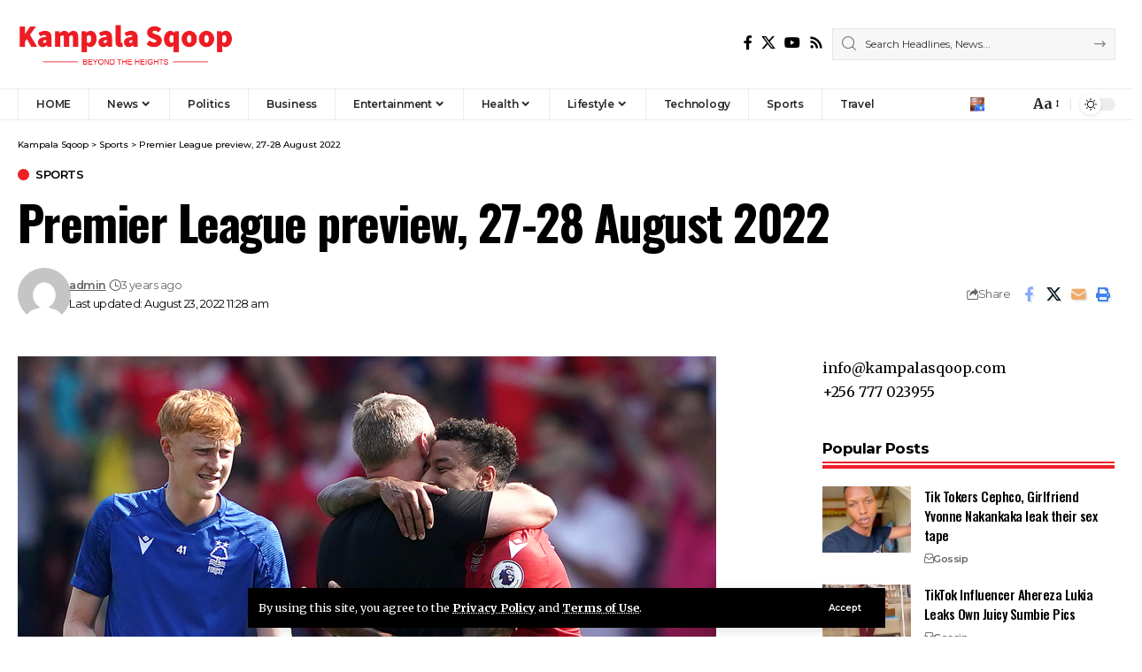

--- FILE ---
content_type: text/html; charset=UTF-8
request_url: https://kampalasqoop.com/premier-league-preview-27-28-august-2022/
body_size: 23343
content:
<!DOCTYPE html>
<html lang="en-US">
<head>
    <meta charset="UTF-8" />
    <meta http-equiv="X-UA-Compatible" content="IE=edge" />
	<meta name="viewport" content="width=device-width, initial-scale=1.0" />
    <link rel="profile" href="https://gmpg.org/xfn/11" />
	<meta name='robots' content='index, follow, max-image-preview:large, max-snippet:-1, max-video-preview:-1' />

	<!-- This site is optimized with the Yoast SEO plugin v25.0 - https://yoast.com/wordpress/plugins/seo/ -->
	<title>Premier League preview, 27-28 August 2022 - Kampala Sqoop</title>
	<meta name="description" content="Premier League preview, 27-28 August 2022" />
	<link rel="preconnect" href="https://fonts.gstatic.com" crossorigin><link rel="preload" as="style" onload="this.onload=null;this.rel='stylesheet'" id="rb-preload-gfonts" href="https://fonts.googleapis.com/css?family=Merriweather%3A300%2C400%2C500%2C600%2C700%2C800%2C900%2C300italic%2C400italic%2C500italic%2C600italic%2C700italic%2C800italic%2C900italic%7COswald%3A600%2C500%2C700%7CMontserrat%3A600%2C400%2C500%2C700&amp;display=swap" crossorigin><noscript><link rel="stylesheet" href="https://fonts.googleapis.com/css?family=Merriweather%3A300%2C400%2C500%2C600%2C700%2C800%2C900%2C300italic%2C400italic%2C500italic%2C600italic%2C700italic%2C800italic%2C900italic%7COswald%3A600%2C500%2C700%7CMontserrat%3A600%2C400%2C500%2C700&amp;display=swap"></noscript><link rel="canonical" href="https://kampalasqoop.com/premier-league-preview-27-28-august-2022/" />
	<meta property="og:locale" content="en_US" />
	<meta property="og:type" content="article" />
	<meta property="og:title" content="Premier League preview, 27-28 August 2022 - Kampala Sqoop" />
	<meta property="og:description" content="Premier League preview, 27-28 August 2022" />
	<meta property="og:url" content="https://kampalasqoop.com/premier-league-preview-27-28-august-2022/" />
	<meta property="og:site_name" content="Kampala Sqoop" />
	<meta property="article:publisher" content="https://www.facebook.com/kampalaSqoop" />
	<meta property="article:published_time" content="2022-08-23T08:28:17+00:00" />
	<meta property="og:image" content="https://kampalasqoop.com/wp-content/uploads/2022/08/HErs.png" />
	<meta property="og:image:width" content="789" />
	<meta property="og:image:height" content="900" />
	<meta property="og:image:type" content="image/png" />
	<meta name="author" content="admin" />
	<meta name="twitter:card" content="summary_large_image" />
	<meta name="twitter:creator" content="@kampalaSqoop" />
	<meta name="twitter:site" content="@kampalaSqoop" />
	<meta name="twitter:label1" content="Written by" />
	<meta name="twitter:data1" content="admin" />
	<meta name="twitter:label2" content="Est. reading time" />
	<meta name="twitter:data2" content="3 minutes" />
	<script data-jetpack-boost="ignore" type="application/ld+json" class="yoast-schema-graph">{"@context":"https://schema.org","@graph":[{"@type":"Article","@id":"https://kampalasqoop.com/premier-league-preview-27-28-august-2022/#article","isPartOf":{"@id":"https://kampalasqoop.com/premier-league-preview-27-28-august-2022/"},"author":{"name":"admin","@id":"https://kampalasqoop.com/#/schema/person/26cb49544290a71e1d8fdb5e5e6a2e5c"},"headline":"Premier League preview, 27-28 August 2022","datePublished":"2022-08-23T08:28:17+00:00","mainEntityOfPage":{"@id":"https://kampalasqoop.com/premier-league-preview-27-28-august-2022/"},"wordCount":627,"commentCount":0,"publisher":{"@id":"https://kampalasqoop.com/#organization"},"image":{"@id":"https://kampalasqoop.com/premier-league-preview-27-28-august-2022/#primaryimage"},"thumbnailUrl":"https://i0.wp.com/kampalasqoop.com/wp-content/uploads/2022/08/HErs.png?fit=789%2C900&ssl=1","keywords":["DSTV","GOtv","Premier League"],"articleSection":["Sports"],"inLanguage":"en-US","potentialAction":[{"@type":"CommentAction","name":"Comment","target":["https://kampalasqoop.com/premier-league-preview-27-28-august-2022/#respond"]}]},{"@type":"WebPage","@id":"https://kampalasqoop.com/premier-league-preview-27-28-august-2022/","url":"https://kampalasqoop.com/premier-league-preview-27-28-august-2022/","name":"Premier League preview, 27-28 August 2022 - Kampala Sqoop","isPartOf":{"@id":"https://kampalasqoop.com/#website"},"primaryImageOfPage":{"@id":"https://kampalasqoop.com/premier-league-preview-27-28-august-2022/#primaryimage"},"image":{"@id":"https://kampalasqoop.com/premier-league-preview-27-28-august-2022/#primaryimage"},"thumbnailUrl":"https://i0.wp.com/kampalasqoop.com/wp-content/uploads/2022/08/HErs.png?fit=789%2C900&ssl=1","datePublished":"2022-08-23T08:28:17+00:00","description":"Premier League preview, 27-28 August 2022","breadcrumb":{"@id":"https://kampalasqoop.com/premier-league-preview-27-28-august-2022/#breadcrumb"},"inLanguage":"en-US","potentialAction":[{"@type":"ReadAction","target":["https://kampalasqoop.com/premier-league-preview-27-28-august-2022/"]}]},{"@type":"ImageObject","inLanguage":"en-US","@id":"https://kampalasqoop.com/premier-league-preview-27-28-august-2022/#primaryimage","url":"https://i0.wp.com/kampalasqoop.com/wp-content/uploads/2022/08/HErs.png?fit=789%2C900&ssl=1","contentUrl":"https://i0.wp.com/kampalasqoop.com/wp-content/uploads/2022/08/HErs.png?fit=789%2C900&ssl=1","width":789,"height":900},{"@type":"BreadcrumbList","@id":"https://kampalasqoop.com/premier-league-preview-27-28-august-2022/#breadcrumb","itemListElement":[{"@type":"ListItem","position":1,"name":"Home","item":"https://kampalasqoop.com/"},{"@type":"ListItem","position":2,"name":"Premier League preview, 27-28 August 2022"}]},{"@type":"WebSite","@id":"https://kampalasqoop.com/#website","url":"https://kampalasqoop.com/","name":"Kampala Sqoop","description":"Beyond The Heights","publisher":{"@id":"https://kampalasqoop.com/#organization"},"potentialAction":[{"@type":"SearchAction","target":{"@type":"EntryPoint","urlTemplate":"https://kampalasqoop.com/?s={search_term_string}"},"query-input":{"@type":"PropertyValueSpecification","valueRequired":true,"valueName":"search_term_string"}}],"inLanguage":"en-US"},{"@type":"Organization","@id":"https://kampalasqoop.com/#organization","name":"Kampala Sqoop","url":"https://kampalasqoop.com/","logo":{"@type":"ImageObject","inLanguage":"en-US","@id":"https://kampalasqoop.com/#/schema/logo/image/","url":"https://kampalasqoop.com/wp-content/uploads/2021/03/Kampala-Sqoop-logo.png","contentUrl":"https://kampalasqoop.com/wp-content/uploads/2021/03/Kampala-Sqoop-logo.png","width":800,"height":230,"caption":"Kampala Sqoop"},"image":{"@id":"https://kampalasqoop.com/#/schema/logo/image/"},"sameAs":["https://www.facebook.com/kampalaSqoop","https://x.com/kampalaSqoop"]},{"@type":"Person","@id":"https://kampalasqoop.com/#/schema/person/26cb49544290a71e1d8fdb5e5e6a2e5c","name":"admin","image":{"@type":"ImageObject","inLanguage":"en-US","@id":"https://kampalasqoop.com/#/schema/person/image/","url":"https://secure.gravatar.com/avatar/ef37805ab80668c58b80f66a92a11767e16fdb35f4a8e44641199684820f59d3?s=96&d=mm&r=g","contentUrl":"https://secure.gravatar.com/avatar/ef37805ab80668c58b80f66a92a11767e16fdb35f4a8e44641199684820f59d3?s=96&d=mm&r=g","caption":"admin"},"sameAs":["https://kampalasqoop.com"],"url":"https://kampalasqoop.com/author/admin/"}]}</script>
	<!-- / Yoast SEO plugin. -->


<link rel='dns-prefetch' href='//stats.wp.com' />
<link rel='dns-prefetch' href='//www.googletagmanager.com' />
<link rel='dns-prefetch' href='//pagead2.googlesyndication.com' />
<link rel='preconnect' href='//i0.wp.com' />
<link rel="alternate" type="application/rss+xml" title="Kampala Sqoop &raquo; Feed" href="https://kampalasqoop.com/feed/" />
<link rel="alternate" type="application/rss+xml" title="Kampala Sqoop &raquo; Comments Feed" href="https://kampalasqoop.com/comments/feed/" />
<meta name="description" content="SuperSport viewers on DStv and GOtv can look forward to Round 4 action from the 2022-23 Premier League, with matches scheduled to run from Saturday 27 to Sunday 28 August 2022. DStv and GOtv is the only true home of football in Africa, offering a range and depth of action that no"><link rel="alternate" type="application/rss+xml" title="Kampala Sqoop &raquo; Premier League preview, 27-28 August 2022 Comments Feed" href="https://kampalasqoop.com/premier-league-preview-27-28-august-2022/feed/" />
<link rel="alternate" title="oEmbed (JSON)" type="application/json+oembed" href="https://kampalasqoop.com/wp-json/oembed/1.0/embed?url=https%3A%2F%2Fkampalasqoop.com%2Fpremier-league-preview-27-28-august-2022%2F" />
<link rel="alternate" title="oEmbed (XML)" type="text/xml+oembed" href="https://kampalasqoop.com/wp-json/oembed/1.0/embed?url=https%3A%2F%2Fkampalasqoop.com%2Fpremier-league-preview-27-28-august-2022%2F&#038;format=xml" />
			<link rel="pingback" href="https://kampalasqoop.com/xmlrpc.php" />
		<script data-jetpack-boost="ignore" type="application/ld+json">{
    "@context": "https://schema.org",
    "@type": "Organization",
    "legalName": "Kampala Sqoop",
    "url": "https://kampalasqoop.com/",
    "logo": "https://kampalasqoop.com/wp-content/uploads/2025/05/Kampala-Sqoop-logo.png"
}</script>
<link rel='stylesheet' id='all-css-96e8436f3a0fb0a5734c22b986ed43fd' href='https://kampalasqoop.com/wp-content/boost-cache/static/1d2a6ca9a4.min.css' type='text/css' media='all' />
<style id='global-styles-inline-css'>
:root{--wp--preset--aspect-ratio--square: 1;--wp--preset--aspect-ratio--4-3: 4/3;--wp--preset--aspect-ratio--3-4: 3/4;--wp--preset--aspect-ratio--3-2: 3/2;--wp--preset--aspect-ratio--2-3: 2/3;--wp--preset--aspect-ratio--16-9: 16/9;--wp--preset--aspect-ratio--9-16: 9/16;--wp--preset--color--black: #000000;--wp--preset--color--cyan-bluish-gray: #abb8c3;--wp--preset--color--white: #ffffff;--wp--preset--color--pale-pink: #f78da7;--wp--preset--color--vivid-red: #cf2e2e;--wp--preset--color--luminous-vivid-orange: #ff6900;--wp--preset--color--luminous-vivid-amber: #fcb900;--wp--preset--color--light-green-cyan: #7bdcb5;--wp--preset--color--vivid-green-cyan: #00d084;--wp--preset--color--pale-cyan-blue: #8ed1fc;--wp--preset--color--vivid-cyan-blue: #0693e3;--wp--preset--color--vivid-purple: #9b51e0;--wp--preset--gradient--vivid-cyan-blue-to-vivid-purple: linear-gradient(135deg,rgb(6,147,227) 0%,rgb(155,81,224) 100%);--wp--preset--gradient--light-green-cyan-to-vivid-green-cyan: linear-gradient(135deg,rgb(122,220,180) 0%,rgb(0,208,130) 100%);--wp--preset--gradient--luminous-vivid-amber-to-luminous-vivid-orange: linear-gradient(135deg,rgb(252,185,0) 0%,rgb(255,105,0) 100%);--wp--preset--gradient--luminous-vivid-orange-to-vivid-red: linear-gradient(135deg,rgb(255,105,0) 0%,rgb(207,46,46) 100%);--wp--preset--gradient--very-light-gray-to-cyan-bluish-gray: linear-gradient(135deg,rgb(238,238,238) 0%,rgb(169,184,195) 100%);--wp--preset--gradient--cool-to-warm-spectrum: linear-gradient(135deg,rgb(74,234,220) 0%,rgb(151,120,209) 20%,rgb(207,42,186) 40%,rgb(238,44,130) 60%,rgb(251,105,98) 80%,rgb(254,248,76) 100%);--wp--preset--gradient--blush-light-purple: linear-gradient(135deg,rgb(255,206,236) 0%,rgb(152,150,240) 100%);--wp--preset--gradient--blush-bordeaux: linear-gradient(135deg,rgb(254,205,165) 0%,rgb(254,45,45) 50%,rgb(107,0,62) 100%);--wp--preset--gradient--luminous-dusk: linear-gradient(135deg,rgb(255,203,112) 0%,rgb(199,81,192) 50%,rgb(65,88,208) 100%);--wp--preset--gradient--pale-ocean: linear-gradient(135deg,rgb(255,245,203) 0%,rgb(182,227,212) 50%,rgb(51,167,181) 100%);--wp--preset--gradient--electric-grass: linear-gradient(135deg,rgb(202,248,128) 0%,rgb(113,206,126) 100%);--wp--preset--gradient--midnight: linear-gradient(135deg,rgb(2,3,129) 0%,rgb(40,116,252) 100%);--wp--preset--font-size--small: 13px;--wp--preset--font-size--medium: 20px;--wp--preset--font-size--large: 36px;--wp--preset--font-size--x-large: 42px;--wp--preset--spacing--20: 0.44rem;--wp--preset--spacing--30: 0.67rem;--wp--preset--spacing--40: 1rem;--wp--preset--spacing--50: 1.5rem;--wp--preset--spacing--60: 2.25rem;--wp--preset--spacing--70: 3.38rem;--wp--preset--spacing--80: 5.06rem;--wp--preset--shadow--natural: 6px 6px 9px rgba(0, 0, 0, 0.2);--wp--preset--shadow--deep: 12px 12px 50px rgba(0, 0, 0, 0.4);--wp--preset--shadow--sharp: 6px 6px 0px rgba(0, 0, 0, 0.2);--wp--preset--shadow--outlined: 6px 6px 0px -3px rgb(255, 255, 255), 6px 6px rgb(0, 0, 0);--wp--preset--shadow--crisp: 6px 6px 0px rgb(0, 0, 0);}:where(.is-layout-flex){gap: 0.5em;}:where(.is-layout-grid){gap: 0.5em;}body .is-layout-flex{display: flex;}.is-layout-flex{flex-wrap: wrap;align-items: center;}.is-layout-flex > :is(*, div){margin: 0;}body .is-layout-grid{display: grid;}.is-layout-grid > :is(*, div){margin: 0;}:where(.wp-block-columns.is-layout-flex){gap: 2em;}:where(.wp-block-columns.is-layout-grid){gap: 2em;}:where(.wp-block-post-template.is-layout-flex){gap: 1.25em;}:where(.wp-block-post-template.is-layout-grid){gap: 1.25em;}.has-black-color{color: var(--wp--preset--color--black) !important;}.has-cyan-bluish-gray-color{color: var(--wp--preset--color--cyan-bluish-gray) !important;}.has-white-color{color: var(--wp--preset--color--white) !important;}.has-pale-pink-color{color: var(--wp--preset--color--pale-pink) !important;}.has-vivid-red-color{color: var(--wp--preset--color--vivid-red) !important;}.has-luminous-vivid-orange-color{color: var(--wp--preset--color--luminous-vivid-orange) !important;}.has-luminous-vivid-amber-color{color: var(--wp--preset--color--luminous-vivid-amber) !important;}.has-light-green-cyan-color{color: var(--wp--preset--color--light-green-cyan) !important;}.has-vivid-green-cyan-color{color: var(--wp--preset--color--vivid-green-cyan) !important;}.has-pale-cyan-blue-color{color: var(--wp--preset--color--pale-cyan-blue) !important;}.has-vivid-cyan-blue-color{color: var(--wp--preset--color--vivid-cyan-blue) !important;}.has-vivid-purple-color{color: var(--wp--preset--color--vivid-purple) !important;}.has-black-background-color{background-color: var(--wp--preset--color--black) !important;}.has-cyan-bluish-gray-background-color{background-color: var(--wp--preset--color--cyan-bluish-gray) !important;}.has-white-background-color{background-color: var(--wp--preset--color--white) !important;}.has-pale-pink-background-color{background-color: var(--wp--preset--color--pale-pink) !important;}.has-vivid-red-background-color{background-color: var(--wp--preset--color--vivid-red) !important;}.has-luminous-vivid-orange-background-color{background-color: var(--wp--preset--color--luminous-vivid-orange) !important;}.has-luminous-vivid-amber-background-color{background-color: var(--wp--preset--color--luminous-vivid-amber) !important;}.has-light-green-cyan-background-color{background-color: var(--wp--preset--color--light-green-cyan) !important;}.has-vivid-green-cyan-background-color{background-color: var(--wp--preset--color--vivid-green-cyan) !important;}.has-pale-cyan-blue-background-color{background-color: var(--wp--preset--color--pale-cyan-blue) !important;}.has-vivid-cyan-blue-background-color{background-color: var(--wp--preset--color--vivid-cyan-blue) !important;}.has-vivid-purple-background-color{background-color: var(--wp--preset--color--vivid-purple) !important;}.has-black-border-color{border-color: var(--wp--preset--color--black) !important;}.has-cyan-bluish-gray-border-color{border-color: var(--wp--preset--color--cyan-bluish-gray) !important;}.has-white-border-color{border-color: var(--wp--preset--color--white) !important;}.has-pale-pink-border-color{border-color: var(--wp--preset--color--pale-pink) !important;}.has-vivid-red-border-color{border-color: var(--wp--preset--color--vivid-red) !important;}.has-luminous-vivid-orange-border-color{border-color: var(--wp--preset--color--luminous-vivid-orange) !important;}.has-luminous-vivid-amber-border-color{border-color: var(--wp--preset--color--luminous-vivid-amber) !important;}.has-light-green-cyan-border-color{border-color: var(--wp--preset--color--light-green-cyan) !important;}.has-vivid-green-cyan-border-color{border-color: var(--wp--preset--color--vivid-green-cyan) !important;}.has-pale-cyan-blue-border-color{border-color: var(--wp--preset--color--pale-cyan-blue) !important;}.has-vivid-cyan-blue-border-color{border-color: var(--wp--preset--color--vivid-cyan-blue) !important;}.has-vivid-purple-border-color{border-color: var(--wp--preset--color--vivid-purple) !important;}.has-vivid-cyan-blue-to-vivid-purple-gradient-background{background: var(--wp--preset--gradient--vivid-cyan-blue-to-vivid-purple) !important;}.has-light-green-cyan-to-vivid-green-cyan-gradient-background{background: var(--wp--preset--gradient--light-green-cyan-to-vivid-green-cyan) !important;}.has-luminous-vivid-amber-to-luminous-vivid-orange-gradient-background{background: var(--wp--preset--gradient--luminous-vivid-amber-to-luminous-vivid-orange) !important;}.has-luminous-vivid-orange-to-vivid-red-gradient-background{background: var(--wp--preset--gradient--luminous-vivid-orange-to-vivid-red) !important;}.has-very-light-gray-to-cyan-bluish-gray-gradient-background{background: var(--wp--preset--gradient--very-light-gray-to-cyan-bluish-gray) !important;}.has-cool-to-warm-spectrum-gradient-background{background: var(--wp--preset--gradient--cool-to-warm-spectrum) !important;}.has-blush-light-purple-gradient-background{background: var(--wp--preset--gradient--blush-light-purple) !important;}.has-blush-bordeaux-gradient-background{background: var(--wp--preset--gradient--blush-bordeaux) !important;}.has-luminous-dusk-gradient-background{background: var(--wp--preset--gradient--luminous-dusk) !important;}.has-pale-ocean-gradient-background{background: var(--wp--preset--gradient--pale-ocean) !important;}.has-electric-grass-gradient-background{background: var(--wp--preset--gradient--electric-grass) !important;}.has-midnight-gradient-background{background: var(--wp--preset--gradient--midnight) !important;}.has-small-font-size{font-size: var(--wp--preset--font-size--small) !important;}.has-medium-font-size{font-size: var(--wp--preset--font-size--medium) !important;}.has-large-font-size{font-size: var(--wp--preset--font-size--large) !important;}.has-x-large-font-size{font-size: var(--wp--preset--font-size--x-large) !important;}
/*# sourceURL=global-styles-inline-css */
</style>

<style id='foxiz-main-inline-css'>
:root {--body-family:Merriweather, Arial, Helvetica, sans-serif;--body-fweight:400;--body-fcolor:#000000;--h1-family:Oswald;--h1-fweight:600;--h1-fsize:42px;--h1-fspace:-0.02857em;--h2-family:Oswald;--h2-fweight:600;--h2-fsize:34px;--h2-fspace:-0.03529em;--h3-family:Oswald;--h3-fweight:600;--h3-fsize:22px;--h3-fspace:-0.03636em;--h4-family:Oswald;--h4-fweight:500;--h4-fsize:17px;--h4-fspace:-0.02941em;--h5-family:Oswald;--h5-fweight:500;--h5-fsize:15px;--h5-fspace:-0.03333em;--h6-family:Oswald;--h6-fweight:500;--h6-fsize:14px;--h6-fspace:-0.03571em;--cat-family:Montserrat;--cat-fweight:600;--cat-transform:uppercase;--cat-fsize:10px;--cat-fspace:-0.05000em;--meta-family:Montserrat, Arial, Helvetica, sans-serif;--meta-fweight:400;--meta-fsize:11px;--meta-fspace:-0.04545em;--meta-b-family:Montserrat, Arial, Helvetica, sans-serif;--meta-b-fweight:600;--meta-b-fcolor:#;--meta-b-fspace:-.5px;--input-family:Montserrat;--input-fweight:400;--input-fsize:12px;--btn-family:Montserrat;--btn-fweight:600;--btn-fsize:10px;--menu-family:Montserrat, Arial, Helvetica, sans-serif;--menu-fweight:600;--menu-fsize:12px;--submenu-family:Montserrat, Arial, Helvetica, sans-serif;--submenu-fweight:600;--submenu-fsize:11px;--dwidgets-family:Montserrat;--dwidgets-fweight:600;--dwidgets-fsize:13px;--dwidgets-fspace:-0.03846em;--headline-family:Oswald, Arial, Helvetica, sans-serif;--headline-fweight:700;--headline-fsize:54px;--headline-fspace:-0.02778em;--tagline-family:Montserrat, Arial, Helvetica, sans-serif;--tagline-fweight:600;--tagline-fsize:24px;--tagline-fspace:-0.04167em;--heading-family:Montserrat;--heading-fweight:700;--quote-family:Montserrat, Arial, Helvetica, sans-serif;--quote-fweight:700;--quote-fspace:-1px;--bcrumb-family:Montserrat;--bcrumb-fweight:500;--bcrumb-fsize:10px;--readmore-fsize : 10px;--headline-s-fsize : 42px;--tagline-s-fsize : 24px;}@media (max-width: 1024px) {body {--h1-fsize : 30px;--h2-fsize : 26px;--h3-fsize : 19px;--h4-fsize : 16px;--h5-fsize : 15px;--h6-fsize : 13px;--input-fsize : 12px;--btn-fsize : 10px;--bcrumb-fsize : 10px;--excerpt-fsize : 13px;--dwidgets-fsize : 12px;--headline-fsize : 40px;--headline-s-fsize : 40px;--tagline-fsize : 20px;--tagline-s-fsize : 20px;}}@media (max-width: 767px) {body {--h1-fsize : 24px;--h2-fsize : 24px;--h3-fsize : 18px;--h4-fsize : 16px;--h5-fsize : 15px;--h6-fsize : 13px;--input-fsize : 12px;--btn-fsize : 10px;--bcrumb-fsize : 10px;--excerpt-fsize : 13px;--dwidgets-fsize : 12px;--headline-fsize : 30px;--headline-s-fsize : 30px;--tagline-fsize : 16px;--tagline-s-fsize : 16px;}}:root {--g-color :#ee2028;--g-color-90 :#ee2028e6;}[data-theme="dark"], .light-scheme {--solid-white :#0e0e0e;}.is-hd-4 {--nav-height :36px;--hd-logo-height :70px;}[data-theme="dark"].is-hd-4 {--nav-bg: #0e0e0e;--nav-bg-from: #0e0e0e;--nav-bg-to: #0e0e0e;}:root {--privacy-bg-color :#000000;--privacy-color :#ffffff;--topad-spacing :15px;--round-3 :0px;--round-5 :0px;--round-7 :0px;--hyperlink-line-color :var(--g-color);--single-category-fsize :13px;--s-content-width : 760px;--max-width-wo-sb : 840px;--s10-feat-ratio :45%;--s11-feat-ratio :45%;--login-popup-w : 350px;}.p-readmore { font-family:Montserrat;font-weight:600;letter-spacing:-.5px;}.mobile-menu > li > a  { font-family:Montserrat;font-weight:600;font-size:12px;}.mobile-menu .sub-menu a, .logged-mobile-menu a { font-family:Montserrat;font-weight:600;font-size:11px;}.mobile-qview a { font-family:Montserrat;font-weight:600;font-size:14px;}.search-header:before { background-repeat : no-repeat;background-size : cover;background-image : url(https://foxiz.themeruby.com/business/wp-content/uploads/sites/6/2021/09/search-bg.jpg);background-attachment : scroll;background-position : center center;}[data-theme="dark"] .search-header:before { background-repeat : no-repeat;background-size : cover;background-image : url(https://foxiz.themeruby.com/business/wp-content/uploads/sites/6/2021/09/search-bgd.jpg);background-attachment : scroll;background-position : center center;}.footer-has-bg { background-color : #000000;}[data-theme="dark"] .footer-has-bg { background-color : #080808;}.copyright-menu a { font-size:11px; }.footer-col .widget_nav_menu a > span { font-size:13px; }#amp-mobile-version-switcher { display: none; }.notification-icon-svg { -webkit-mask-image: url(https://foxiz.themeruby.com/business/wp-content/uploads/sites/6/2022/08/noti-b.svg);mask-image: url(https://foxiz.themeruby.com/business/wp-content/uploads/sites/6/2022/08/noti-b.svg); }.login-icon-svg { background-image: url(https://kampalasqoop.com/wp-content/uploads/2020/08/Ingrid-Turinawe.jpg); background-size: cover; background-color: transparent; }.login-icon-svg, .rbi-user.wnav-icon { font-size: 16px;}.notification-icon-svg, .rbi-notification.wnav-icon { font-size: 20px;}@media (min-width: 1025px) { .grid-container > .sidebar-wrap { flex: 0 0 30%; width: 30%; } .grid-container > .s-ct { flex: 0 0 69.9%; width: 69.9%; } }@media (max-width: 767px) { .login-icon-svg, .rbi-user.wnav-icon { font-size: 13.6px;}.notification-icon-svg, .rbi-notification.wnav-icon { font-size: 17px;} }
/*# sourceURL=foxiz-main-inline-css */
</style>
<style id='wp-img-auto-sizes-contain-inline-css'>
img:is([sizes=auto i],[sizes^="auto," i]){contain-intrinsic-size:3000px 1500px}
/*# sourceURL=wp-img-auto-sizes-contain-inline-css */
</style>
<style id='wp-emoji-styles-inline-css'>

	img.wp-smiley, img.emoji {
		display: inline !important;
		border: none !important;
		box-shadow: none !important;
		height: 1em !important;
		width: 1em !important;
		margin: 0 0.07em !important;
		vertical-align: -0.1em !important;
		background: none !important;
		padding: 0 !important;
	}
/*# sourceURL=wp-emoji-styles-inline-css */
</style>
<style id='classic-theme-styles-inline-css'>
/*! This file is auto-generated */
.wp-block-button__link{color:#fff;background-color:#32373c;border-radius:9999px;box-shadow:none;text-decoration:none;padding:calc(.667em + 2px) calc(1.333em + 2px);font-size:1.125em}.wp-block-file__button{background:#32373c;color:#fff;text-decoration:none}
/*# sourceURL=/wp-includes/css/classic-themes.min.css */
</style>



<link rel="preload" href="https://kampalasqoop.com/wp-content/themes/foxiz/assets/fonts/icons.woff2?ver=2.5.0" as="font" type="font/woff2" crossorigin="anonymous"> <link rel="https://api.w.org/" href="https://kampalasqoop.com/wp-json/" /><link rel="alternate" title="JSON" type="application/json" href="https://kampalasqoop.com/wp-json/wp/v2/posts/11976" /><link rel="EditURI" type="application/rsd+xml" title="RSD" href="https://kampalasqoop.com/xmlrpc.php?rsd" />
<meta name="generator" content="WordPress 6.9" />
<link rel='shortlink' href='https://kampalasqoop.com/?p=11976' />
<meta name="generator" content="Site Kit by Google 1.152.1" />	<style>img#wpstats{display:none}</style>
		
<!-- Google AdSense meta tags added by Site Kit -->
<meta name="google-adsense-platform-account" content="ca-host-pub-2644536267352236">
<meta name="google-adsense-platform-domain" content="sitekit.withgoogle.com">
<!-- End Google AdSense meta tags added by Site Kit -->
<meta name="generator" content="Elementor 3.28.4; features: e_font_icon_svg, additional_custom_breakpoints, e_local_google_fonts, e_element_cache; settings: css_print_method-external, google_font-enabled, font_display-swap">
<script data-jetpack-boost="ignore" type="application/ld+json">{
    "@context": "https://schema.org",
    "@type": "WebSite",
    "@id": "https://kampalasqoop.com/#website",
    "url": "https://kampalasqoop.com/",
    "name": "Kampala Sqoop",
    "potentialAction": {
        "@type": "SearchAction",
        "target": "https://kampalasqoop.com/?s={search_term_string}",
        "query-input": "required name=search_term_string"
    }
}</script>
			<style>
				.e-con.e-parent:nth-of-type(n+4):not(.e-lazyloaded):not(.e-no-lazyload),
				.e-con.e-parent:nth-of-type(n+4):not(.e-lazyloaded):not(.e-no-lazyload) * {
					background-image: none !important;
				}
				@media screen and (max-height: 1024px) {
					.e-con.e-parent:nth-of-type(n+3):not(.e-lazyloaded):not(.e-no-lazyload),
					.e-con.e-parent:nth-of-type(n+3):not(.e-lazyloaded):not(.e-no-lazyload) * {
						background-image: none !important;
					}
				}
				@media screen and (max-height: 640px) {
					.e-con.e-parent:nth-of-type(n+2):not(.e-lazyloaded):not(.e-no-lazyload),
					.e-con.e-parent:nth-of-type(n+2):not(.e-lazyloaded):not(.e-no-lazyload) * {
						background-image: none !important;
					}
				}
			</style>
			
<!-- Google AdSense snippet added by Site Kit -->


<!-- End Google AdSense snippet added by Site Kit -->
<script data-jetpack-boost="ignore" type="application/ld+json">{
    "@context": "https://schema.org",
    "@type": "Article",
    "headline": "Premier League preview, 27-28 August 2022",
    "description": "SuperSport viewers on DStv and GOtv can look forward to Round 4 action from the 2022-23 Premier League, with matches scheduled to run from Saturday 27 to Sunday 28 August 2022. DStv and GOtv is the only true home of football in Africa, offering a range and depth of action that no",
    "mainEntityOfPage": {
        "@type": "WebPage",
        "@id": "https://kampalasqoop.com/premier-league-preview-27-28-august-2022/"
    },
    "author": {
        "@type": "Person",
        "name": "admin",
        "url": "https://kampalasqoop.com"
    },
    "publisher": {
        "@type": "Organization",
        "name": "Kampala Sqoop",
        "url": "https://kampalasqoop.com/",
        "logo": {
            "@type": "ImageObject",
            "url": "https://kampalasqoop.com/wp-content/uploads/2025/05/Kampala-Sqoop-logo.png"
        }
    },
    "dateModified": "2022-08-23T11:28:17+03:00",
    "datePublished": "2022-08-23T11:28:17+03:00",
    "image": {
        "@type": "ImageObject",
        "url": "https://i0.wp.com/kampalasqoop.com/wp-content/uploads/2022/08/HErs.png?fit=789%2C900&#038;ssl=1",
        "width": "789",
        "height": "900"
    },
    "commentCount": 0,
    "articleSection": [
        "Sports"
    ]
}</script>
<script data-jetpack-boost="ignore" type="application/ld+json">{"@context":"http://schema.org","@type":"BreadcrumbList","itemListElement":[{"@type":"ListItem","position":3,"item":{"@id":"https://kampalasqoop.com/premier-league-preview-27-28-august-2022/","name":"Premier League preview, 27-28 August 2022"}},{"@type":"ListItem","position":2,"item":{"@id":"https://kampalasqoop.com/category/sports/","name":"Sports"}},{"@type":"ListItem","position":1,"item":{"@id":"https://kampalasqoop.com","name":"Kampala Sqoop"}}]}</script>
<link rel="icon" href="https://i0.wp.com/kampalasqoop.com/wp-content/uploads/2021/03/cropped-identity.png?fit=32%2C32&#038;ssl=1" sizes="32x32" />
<link rel="icon" href="https://i0.wp.com/kampalasqoop.com/wp-content/uploads/2021/03/cropped-identity.png?fit=192%2C192&#038;ssl=1" sizes="192x192" />
<link rel="apple-touch-icon" href="https://i0.wp.com/kampalasqoop.com/wp-content/uploads/2021/03/cropped-identity.png?fit=180%2C180&#038;ssl=1" />
<meta name="msapplication-TileImage" content="https://i0.wp.com/kampalasqoop.com/wp-content/uploads/2021/03/cropped-identity.png?fit=270%2C270&#038;ssl=1" />
</head>
<body class="wp-singular post-template-default single single-post postid-11976 single-format-standard wp-embed-responsive wp-theme-foxiz jps-theme-foxiz personalized-all elementor-default elementor-kit-16812 menu-ani-1 hover-ani-3 btn-ani-1 btn-transform-1 is-rm-1 lmeta-dot loader-1 dark-sw-1 is-hd-4 is-standard-1 is-mstick yes-tstick is-backtop none-m-backtop  is-mstick is-smart-sticky" data-theme="default">
<div class="site-outer">
			<div id="site-header" class="header-wrap rb-section header-4 header-wrapper">
			<aside id="rb-privacy" class="privacy-bar privacy-bottom"><div class="privacy-inner"><div class="privacy-content">By using this site, you agree to the <a href="#">Privacy Policy</a> and <a href="#">Terms of Use</a>.</div><div class="privacy-dismiss"><a id="privacy-trigger" href="#" class="privacy-dismiss-btn is-btn"><span>Accept</span></a></div></div></aside>		<div class="reading-indicator"><span id="reading-progress"></span></div>
					<div class="logo-sec">
				<div class="logo-sec-inner rb-container edge-padding">
					<div class="logo-sec-left">		<div class="logo-wrap is-image-logo site-branding">
			<a href="https://kampalasqoop.com/" class="logo" title="Kampala Sqoop">
				<img fetchpriority="high" class="logo-default" data-mode="default" height="230" width="800" src="https://kampalasqoop.com/wp-content/uploads/2025/05/Kampala-Sqoop-logo.png" alt="Kampala Sqoop" decoding="async" loading="eager"><img class="logo-dark" data-mode="dark" height="230" width="800" src="https://kampalasqoop.com/wp-content/uploads/2025/05/Kampala-Sqoop-logo.png" alt="Kampala Sqoop" decoding="async" loading="eager"><img class="logo-transparent" height="230" width="800" src="https://kampalasqoop.com/wp-content/uploads/2025/05/Kampala-Sqoop-logo.png" alt="Kampala Sqoop" decoding="async" loading="eager">			</a>
		</div>
		</div>
					<div class="logo-sec-right">
									<div class="header-social-list wnav-holder"><a class="social-link-facebook" aria-label="Facebook" data-title="Facebook" href="#" target="_blank" rel="noopener nofollow"><i class="rbi rbi-facebook" aria-hidden="true"></i></a><a class="social-link-twitter" aria-label="X" data-title="X" href="#" target="_blank" rel="noopener nofollow"><i class="rbi rbi-twitter" aria-hidden="true"></i></a><a class="social-link-youtube" aria-label="YouTube" data-title="YouTube" href="#" target="_blank" rel="noopener nofollow"><i class="rbi rbi-youtube" aria-hidden="true"></i></a><a class="social-link-rss" aria-label="Rss" data-title="Rss" href="#" target="_blank" rel="noopener nofollow"><i class="rbi rbi-rss" aria-hidden="true"></i></a></div>
				<div class="header-search-form is-form-layout">
			<form method="get" action="https://kampalasqoop.com/" class="rb-search-form"  data-search="post" data-limit="0" data-follow="0" data-tax="category" data-dsource="0"  data-ptype=""><div class="search-form-inner"><span class="search-icon"><i class="rbi rbi-search" aria-hidden="true"></i></span><span class="search-text"><input type="text" class="field" placeholder="Search Headlines, News..." value="" name="s"/></span><span class="rb-search-submit"><input type="submit" value="Search"/><i class="rbi rbi-cright" aria-hidden="true"></i></span></div></form>		</div>
		</div>
				</div>
			</div>
			<div id="navbar-outer" class="navbar-outer">
				<div id="sticky-holder" class="sticky-holder">
					<div class="navbar-wrap">
						<div class="rb-container edge-padding">
							<div class="navbar-inner">
								<div class="navbar-left">
											<nav id="site-navigation" class="main-menu-wrap" aria-label="main menu"><ul id="menu-main-menu" class="main-menu rb-menu large-menu" itemscope itemtype="https://www.schema.org/SiteNavigationElement"><li id="menu-item-6932" class="menu-item menu-item-type-custom menu-item-object-custom menu-item-home menu-item-6932"><a href="https://kampalasqoop.com/"><span>HOME</span></a></li>
<li id="menu-item-6900" class="menu-item menu-item-type-taxonomy menu-item-object-category menu-item-has-children menu-item-6900"><a href="https://kampalasqoop.com/category/news/"><span>News</span></a>
<ul class="sub-menu">
	<li id="menu-item-6920" class="menu-item menu-item-type-taxonomy menu-item-object-category menu-item-6920"><a href="https://kampalasqoop.com/category/national/"><span>National</span></a></li>
	<li id="menu-item-6911" class="menu-item menu-item-type-taxonomy menu-item-object-category menu-item-6911"><a href="https://kampalasqoop.com/category/east-africa/"><span>East Africa</span></a></li>
	<li id="menu-item-6888" class="menu-item menu-item-type-taxonomy menu-item-object-category menu-item-6888"><a href="https://kampalasqoop.com/category/gossip/"><span>Gossip</span></a></li>
	<li id="menu-item-6921" class="menu-item menu-item-type-taxonomy menu-item-object-category menu-item-6921"><a href="https://kampalasqoop.com/category/opinion/"><span>Opinion</span></a></li>
	<li id="menu-item-6910" class="menu-item menu-item-type-taxonomy menu-item-object-category menu-item-6910"><a href="https://kampalasqoop.com/category/crime/"><span>Crime</span></a></li>
	<li id="menu-item-6915" class="menu-item menu-item-type-taxonomy menu-item-object-category menu-item-6915"><a href="https://kampalasqoop.com/category/interviews/"><span>Interviews</span></a></li>
	<li id="menu-item-6909" class="menu-item menu-item-type-taxonomy menu-item-object-category menu-item-6909"><a href="https://kampalasqoop.com/category/court/"><span>Court</span></a></li>
	<li id="menu-item-6908" class="menu-item menu-item-type-taxonomy menu-item-object-category menu-item-6908"><a href="https://kampalasqoop.com/category/aviation/"><span>Aviation</span></a></li>
</ul>
</li>
<li id="menu-item-6885" class="menu-item menu-item-type-taxonomy menu-item-object-category menu-item-6885"><a href="https://kampalasqoop.com/category/politics/"><span>Politics</span></a></li>
<li id="menu-item-6892" class="menu-item menu-item-type-taxonomy menu-item-object-category menu-item-6892"><a href="https://kampalasqoop.com/category/business/"><span>Business</span></a></li>
<li id="menu-item-6886" class="menu-item menu-item-type-taxonomy menu-item-object-category menu-item-has-children menu-item-6886"><a href="https://kampalasqoop.com/category/entertainment/"><span>Entertainment</span></a>
<ul class="sub-menu">
	<li id="menu-item-6901" class="menu-item menu-item-type-taxonomy menu-item-object-category menu-item-6901"><a href="https://kampalasqoop.com/category/awards/"><span>Awards</span></a></li>
	<li id="menu-item-6905" class="menu-item menu-item-type-taxonomy menu-item-object-category menu-item-6905"><a href="https://kampalasqoop.com/category/poetry/"><span>Poetry</span></a></li>
</ul>
</li>
<li id="menu-item-6913" class="menu-item menu-item-type-taxonomy menu-item-object-category menu-item-has-children menu-item-6913"><a href="https://kampalasqoop.com/category/health/"><span>Health</span></a>
<ul class="sub-menu">
	<li id="menu-item-6912" class="menu-item menu-item-type-taxonomy menu-item-object-category menu-item-6912"><a href="https://kampalasqoop.com/category/environment/"><span>Environment</span></a></li>
</ul>
</li>
<li id="menu-item-6916" class="menu-item menu-item-type-taxonomy menu-item-object-category menu-item-has-children menu-item-6916"><a href="https://kampalasqoop.com/category/lifestyle-2/"><span>Lifestyle</span></a>
<ul class="sub-menu">
	<li id="menu-item-6922" class="menu-item menu-item-type-taxonomy menu-item-object-category menu-item-6922"><a href="https://kampalasqoop.com/category/senga/"><span>Senga</span></a></li>
	<li id="menu-item-6903" class="menu-item menu-item-type-taxonomy menu-item-object-category menu-item-6903"><a href="https://kampalasqoop.com/category/fashion/"><span>Fashion</span></a></li>
	<li id="menu-item-6917" class="menu-item menu-item-type-taxonomy menu-item-object-category menu-item-6917"><a href="https://kampalasqoop.com/category/love-and-relationships/"><span>Love and Relationships</span></a></li>
	<li id="menu-item-6914" class="menu-item menu-item-type-taxonomy menu-item-object-category menu-item-6914"><a href="https://kampalasqoop.com/category/inspiration/"><span>Inspiration</span></a></li>
	<li id="menu-item-6923" class="menu-item menu-item-type-taxonomy menu-item-object-category menu-item-6923"><a href="https://kampalasqoop.com/category/single-and-searching/"><span>Single and Searching</span></a></li>
</ul>
</li>
<li id="menu-item-6924" class="menu-item menu-item-type-taxonomy menu-item-object-category menu-item-6924"><a href="https://kampalasqoop.com/category/technology/"><span>Technology</span></a></li>
<li id="menu-item-6887" class="menu-item menu-item-type-taxonomy menu-item-object-category current-post-ancestor current-menu-parent current-post-parent menu-item-6887"><a href="https://kampalasqoop.com/category/sports/"><span>Sports</span></a></li>
<li id="menu-item-6926" class="menu-item menu-item-type-taxonomy menu-item-object-category menu-item-6926"><a href="https://kampalasqoop.com/category/tie-travel/"><span>Travel</span></a></li>
</ul></nav>
				<div id="s-title-sticky" class="s-title-sticky">
			<div class="s-title-sticky-left">
				<span class="sticky-title-label">Reading:</span>
				<span class="h4 sticky-title">Premier League preview, 27-28 August 2022</span>
			</div>
					<div class="sticky-share-list">
			<div class="t-shared-header meta-text">
				<i class="rbi rbi-share" aria-hidden="true"></i>					<span class="share-label">Share</span>			</div>
			<div class="sticky-share-list-items effect-fadeout is-color">			<a class="share-action share-trigger icon-facebook" aria-label="Share on Facebook" href="https://www.facebook.com/sharer.php?u=https%3A%2F%2Fkampalasqoop.com%2Fpremier-league-preview-27-28-august-2022%2F" data-title="Facebook" data-gravity=n  rel="nofollow"><i class="rbi rbi-facebook" aria-hidden="true"></i></a>
				<a class="share-action share-trigger icon-twitter" aria-label="Share on X" href="https://twitter.com/intent/tweet?text=Premier+League+preview%2C+27-28+August+2022&amp;url=https%3A%2F%2Fkampalasqoop.com%2Fpremier-league-preview-27-28-august-2022%2F&amp;via=" data-title="X" data-gravity=n  rel="nofollow">
			<i class="rbi rbi-twitter" aria-hidden="true"></i></a>
					<a class="share-action icon-email" aria-label="Email" href="mailto:?subject=Premier League preview, 27-28 August 2022 | Kampala Sqoop&body=I found this article interesting and thought of sharing it with you. Check it out:%0A%0Ahttps%3A%2F%2Fkampalasqoop.com%2Fpremier-league-preview-27-28-august-2022%2F" data-title="Email" data-gravity=n  rel="nofollow">
			<i class="rbi rbi-email" aria-hidden="true"></i></a>
					<a class="share-action icon-copy copy-trigger" aria-label="Copy Link" href="#" data-copied="Copied!" data-link="https://kampalasqoop.com/premier-league-preview-27-28-august-2022/" rel="nofollow" data-copy="Copy Link" data-gravity=n ><i class="rbi rbi-link-o" aria-hidden="true"></i></a>
					<a class="share-action icon-print" aria-label="Print" rel="nofollow" href="javascript:if(window.print)window.print()" data-title="Print" data-gravity=n ><i class="rbi rbi-print" aria-hidden="true"></i></a>
					<a class="share-action native-share-trigger more-icon" aria-label="More" href="#" data-link="https://kampalasqoop.com/premier-league-preview-27-28-august-2022/" data-ptitle="Premier League preview, 27-28 August 2022" data-title="More"  data-gravity=n  rel="nofollow"><i class="rbi rbi-more" aria-hidden="true"></i></a>
		</div>
		</div>
				</div>
									</div>
								<div class="navbar-right">
											<div class="wnav-holder widget-h-login header-dropdown-outer">
							<a href="https://kampalasqoop.com/wp-login.php?redirect_to=https%3A%2F%2Fkampalasqoop.com%2Fpremier-league-preview-27-28-august-2022%2F" class="login-toggle is-login header-element" data-title="Sign In" rel="nofollow" aria-label="Sign In"><span class="login-icon-svg"></span></a>
					</div>
			<div class="wnav-holder header-dropdown-outer">
			<div class="dropdown-trigger notification-icon notification-trigger" aria-label="notification">
          <span class="notification-icon-inner" data-title="Notification">
              <span class="notification-icon-holder">
                              <span class="notification-icon-svg"></span>
                            <span class="notification-info"></span>
              </span>
          </span>
			</div>
			<div class="header-dropdown notification-dropdown">
				<div class="notification-popup">
					<div class="notification-header">
						<span class="h4">Notification</span>
													<a class="notification-url meta-text" href="https://foxiz.themeruby.com/business/customize-interests/">Show More								<i class="rbi rbi-cright" aria-hidden="true"></i></a>
											</div>
					<div class="notification-content">
						<div class="scroll-holder">
							<div class="rb-notification ecat-l-dot is-feat-right" data-interval="12"></div>
						</div>
					</div>
				</div>
			</div>
		</div>
			<div class="wnav-holder font-resizer">
			<a href="#" class="font-resizer-trigger" data-title="Font Resizer"><span class="screen-reader-text">Font Resizer</span><strong>Aa</strong></a>
		</div>
				<div class="dark-mode-toggle-wrap">
			<div class="dark-mode-toggle">
                <span class="dark-mode-slide">
                    <i class="dark-mode-slide-btn mode-icon-dark" data-title="Switch to Light"><svg class="svg-icon svg-mode-dark" aria-hidden="true" role="img" focusable="false" xmlns="http://www.w3.org/2000/svg" viewBox="0 0 1024 1024"><path fill="currentColor" d="M968.172 426.83c-2.349-12.673-13.274-21.954-26.16-22.226-12.876-0.22-24.192 8.54-27.070 21.102-27.658 120.526-133.48 204.706-257.334 204.706-145.582 0-264.022-118.44-264.022-264.020 0-123.86 84.18-229.676 204.71-257.33 12.558-2.88 21.374-14.182 21.102-27.066s-9.548-23.81-22.22-26.162c-27.996-5.196-56.654-7.834-85.176-7.834-123.938 0-240.458 48.266-328.098 135.904-87.638 87.638-135.902 204.158-135.902 328.096s48.264 240.458 135.902 328.096c87.64 87.638 204.16 135.904 328.098 135.904s240.458-48.266 328.098-135.904c87.638-87.638 135.902-204.158 135.902-328.096 0-28.498-2.638-57.152-7.828-85.17z"></path></svg></i>
                    <i class="dark-mode-slide-btn mode-icon-default" data-title="Switch to Dark"><svg class="svg-icon svg-mode-light" aria-hidden="true" role="img" focusable="false" xmlns="http://www.w3.org/2000/svg" viewBox="0 0 232.447 232.447"><path fill="currentColor" d="M116.211,194.8c-4.143,0-7.5,3.357-7.5,7.5v22.643c0,4.143,3.357,7.5,7.5,7.5s7.5-3.357,7.5-7.5V202.3 C123.711,198.157,120.354,194.8,116.211,194.8z" /><path fill="currentColor" d="M116.211,37.645c4.143,0,7.5-3.357,7.5-7.5V7.505c0-4.143-3.357-7.5-7.5-7.5s-7.5,3.357-7.5,7.5v22.641 C108.711,34.288,112.068,37.645,116.211,37.645z" /><path fill="currentColor" d="M50.054,171.78l-16.016,16.008c-2.93,2.929-2.931,7.677-0.003,10.606c1.465,1.466,3.385,2.198,5.305,2.198 c1.919,0,3.838-0.731,5.302-2.195l16.016-16.008c2.93-2.929,2.931-7.677,0.003-10.606C57.731,168.852,52.982,168.851,50.054,171.78 z" /><path fill="currentColor" d="M177.083,62.852c1.919,0,3.838-0.731,5.302-2.195L198.4,44.649c2.93-2.929,2.931-7.677,0.003-10.606 c-2.93-2.932-7.679-2.931-10.607-0.003l-16.016,16.008c-2.93,2.929-2.931,7.677-0.003,10.607 C173.243,62.12,175.163,62.852,177.083,62.852z" /><path fill="currentColor" d="M37.645,116.224c0-4.143-3.357-7.5-7.5-7.5H7.5c-4.143,0-7.5,3.357-7.5,7.5s3.357,7.5,7.5,7.5h22.645 C34.287,123.724,37.645,120.366,37.645,116.224z" /><path fill="currentColor" d="M224.947,108.724h-22.652c-4.143,0-7.5,3.357-7.5,7.5s3.357,7.5,7.5,7.5h22.652c4.143,0,7.5-3.357,7.5-7.5 S229.09,108.724,224.947,108.724z" /><path fill="currentColor" d="M50.052,60.655c1.465,1.465,3.384,2.197,5.304,2.197c1.919,0,3.839-0.732,5.303-2.196c2.93-2.929,2.93-7.678,0.001-10.606 L44.652,34.042c-2.93-2.93-7.679-2.929-10.606-0.001c-2.93,2.929-2.93,7.678-0.001,10.606L50.052,60.655z" /><path fill="currentColor" d="M182.395,171.782c-2.93-2.929-7.679-2.93-10.606-0.001c-2.93,2.929-2.93,7.678-0.001,10.607l16.007,16.008 c1.465,1.465,3.384,2.197,5.304,2.197c1.919,0,3.839-0.732,5.303-2.196c2.93-2.929,2.93-7.678,0.001-10.607L182.395,171.782z" /><path fill="currentColor" d="M116.22,48.7c-37.232,0-67.523,30.291-67.523,67.523s30.291,67.523,67.523,67.523s67.522-30.291,67.522-67.523 S153.452,48.7,116.22,48.7z M116.22,168.747c-28.962,0-52.523-23.561-52.523-52.523S87.258,63.7,116.22,63.7 c28.961,0,52.522,23.562,52.522,52.523S145.181,168.747,116.22,168.747z" /></svg></i>
                </span>
			</div>
		</div>
										</div>
							</div>
						</div>
					</div>
							<div id="header-mobile" class="header-mobile mh-style-shadow">
		<div class="header-mobile-wrap">
						<div class="mbnav edge-padding">
			<div class="navbar-left">
						<div class="mobile-toggle-wrap">
							<a href="#" class="mobile-menu-trigger" aria-label="mobile trigger">		<span class="burger-icon"><span></span><span></span><span></span></span>
	</a>
					</div>
			<div class="mobile-logo-wrap is-image-logo site-branding">
			<a href="https://kampalasqoop.com/" title="Kampala Sqoop">
				<img fetchpriority="high" class="logo-default" data-mode="default" height="230" width="800" src="https://kampalasqoop.com/wp-content/uploads/2025/05/Kampala-Sqoop-logo.png" alt="Kampala Sqoop" decoding="async" loading="eager"><img class="logo-dark" data-mode="dark" height="230" width="800" src="https://kampalasqoop.com/wp-content/uploads/2025/05/Kampala-Sqoop-logo.png" alt="Kampala Sqoop" decoding="async" loading="eager">			</a>
		</div>
					</div>
			<div class="navbar-right">
						<a href="#" class="mobile-menu-trigger mobile-search-icon" aria-label="search"><i class="rbi rbi-search wnav-icon" aria-hidden="true"></i></a>
			<div class="wnav-holder font-resizer">
			<a href="#" class="font-resizer-trigger" data-title="Font Resizer"><span class="screen-reader-text">Font Resizer</span><strong>Aa</strong></a>
		</div>
				<div class="dark-mode-toggle-wrap">
			<div class="dark-mode-toggle">
                <span class="dark-mode-slide">
                    <i class="dark-mode-slide-btn mode-icon-dark" data-title="Switch to Light"><svg class="svg-icon svg-mode-dark" aria-hidden="true" role="img" focusable="false" xmlns="http://www.w3.org/2000/svg" viewBox="0 0 1024 1024"><path fill="currentColor" d="M968.172 426.83c-2.349-12.673-13.274-21.954-26.16-22.226-12.876-0.22-24.192 8.54-27.070 21.102-27.658 120.526-133.48 204.706-257.334 204.706-145.582 0-264.022-118.44-264.022-264.020 0-123.86 84.18-229.676 204.71-257.33 12.558-2.88 21.374-14.182 21.102-27.066s-9.548-23.81-22.22-26.162c-27.996-5.196-56.654-7.834-85.176-7.834-123.938 0-240.458 48.266-328.098 135.904-87.638 87.638-135.902 204.158-135.902 328.096s48.264 240.458 135.902 328.096c87.64 87.638 204.16 135.904 328.098 135.904s240.458-48.266 328.098-135.904c87.638-87.638 135.902-204.158 135.902-328.096 0-28.498-2.638-57.152-7.828-85.17z"></path></svg></i>
                    <i class="dark-mode-slide-btn mode-icon-default" data-title="Switch to Dark"><svg class="svg-icon svg-mode-light" aria-hidden="true" role="img" focusable="false" xmlns="http://www.w3.org/2000/svg" viewBox="0 0 232.447 232.447"><path fill="currentColor" d="M116.211,194.8c-4.143,0-7.5,3.357-7.5,7.5v22.643c0,4.143,3.357,7.5,7.5,7.5s7.5-3.357,7.5-7.5V202.3 C123.711,198.157,120.354,194.8,116.211,194.8z" /><path fill="currentColor" d="M116.211,37.645c4.143,0,7.5-3.357,7.5-7.5V7.505c0-4.143-3.357-7.5-7.5-7.5s-7.5,3.357-7.5,7.5v22.641 C108.711,34.288,112.068,37.645,116.211,37.645z" /><path fill="currentColor" d="M50.054,171.78l-16.016,16.008c-2.93,2.929-2.931,7.677-0.003,10.606c1.465,1.466,3.385,2.198,5.305,2.198 c1.919,0,3.838-0.731,5.302-2.195l16.016-16.008c2.93-2.929,2.931-7.677,0.003-10.606C57.731,168.852,52.982,168.851,50.054,171.78 z" /><path fill="currentColor" d="M177.083,62.852c1.919,0,3.838-0.731,5.302-2.195L198.4,44.649c2.93-2.929,2.931-7.677,0.003-10.606 c-2.93-2.932-7.679-2.931-10.607-0.003l-16.016,16.008c-2.93,2.929-2.931,7.677-0.003,10.607 C173.243,62.12,175.163,62.852,177.083,62.852z" /><path fill="currentColor" d="M37.645,116.224c0-4.143-3.357-7.5-7.5-7.5H7.5c-4.143,0-7.5,3.357-7.5,7.5s3.357,7.5,7.5,7.5h22.645 C34.287,123.724,37.645,120.366,37.645,116.224z" /><path fill="currentColor" d="M224.947,108.724h-22.652c-4.143,0-7.5,3.357-7.5,7.5s3.357,7.5,7.5,7.5h22.652c4.143,0,7.5-3.357,7.5-7.5 S229.09,108.724,224.947,108.724z" /><path fill="currentColor" d="M50.052,60.655c1.465,1.465,3.384,2.197,5.304,2.197c1.919,0,3.839-0.732,5.303-2.196c2.93-2.929,2.93-7.678,0.001-10.606 L44.652,34.042c-2.93-2.93-7.679-2.929-10.606-0.001c-2.93,2.929-2.93,7.678-0.001,10.606L50.052,60.655z" /><path fill="currentColor" d="M182.395,171.782c-2.93-2.929-7.679-2.93-10.606-0.001c-2.93,2.929-2.93,7.678-0.001,10.607l16.007,16.008 c1.465,1.465,3.384,2.197,5.304,2.197c1.919,0,3.839-0.732,5.303-2.196c2.93-2.929,2.93-7.678,0.001-10.607L182.395,171.782z" /><path fill="currentColor" d="M116.22,48.7c-37.232,0-67.523,30.291-67.523,67.523s30.291,67.523,67.523,67.523s67.522-30.291,67.522-67.523 S153.452,48.7,116.22,48.7z M116.22,168.747c-28.962,0-52.523-23.561-52.523-52.523S87.258,63.7,116.22,63.7 c28.961,0,52.522,23.562,52.522,52.523S145.181,168.747,116.22,168.747z" /></svg></i>
                </span>
			</div>
		</div>
					</div>
		</div>
				</div>
					<div class="mobile-collapse">
			<div class="collapse-holder">
				<div class="collapse-inner">
											<div class="mobile-search-form edge-padding">		<div class="header-search-form is-form-layout">
			<form method="get" action="https://kampalasqoop.com/" class="rb-search-form"  data-search="post" data-limit="0" data-follow="0" data-tax="category" data-dsource="0"  data-ptype=""><div class="search-form-inner"><span class="search-icon"><i class="rbi rbi-search" aria-hidden="true"></i></span><span class="search-text"><input type="text" class="field" placeholder="Search Headlines, News..." value="" name="s"/></span><span class="rb-search-submit"><input type="submit" value="Search"/><i class="rbi rbi-cright" aria-hidden="true"></i></span></div></form>		</div>
		</div>
										<nav class="mobile-menu-wrap edge-padding">
											</nav>
										<div class="collapse-sections">
													<div class="mobile-login">
																	<span class="mobile-login-title h6">Have an existing account?</span>
									<a href="https://kampalasqoop.com/wp-login.php?redirect_to=https%3A%2F%2Fkampalasqoop.com%2Fpremier-league-preview-27-28-august-2022%2F" class="login-toggle is-login is-btn" rel="nofollow">Sign In</a>
															</div>
													<div class="mobile-socials">
								<span class="mobile-social-title h6">Follow US</span>
								<a class="social-link-facebook" aria-label="Facebook" data-title="Facebook" href="#" target="_blank" rel="noopener nofollow"><i class="rbi rbi-facebook" aria-hidden="true"></i></a><a class="social-link-twitter" aria-label="X" data-title="X" href="#" target="_blank" rel="noopener nofollow"><i class="rbi rbi-twitter" aria-hidden="true"></i></a><a class="social-link-youtube" aria-label="YouTube" data-title="YouTube" href="#" target="_blank" rel="noopener nofollow"><i class="rbi rbi-youtube" aria-hidden="true"></i></a><a class="social-link-rss" aria-label="Rss" data-title="Rss" href="#" target="_blank" rel="noopener nofollow"><i class="rbi rbi-rss" aria-hidden="true"></i></a>							</div>
											</div>
											<div class="collapse-footer">
															<div class="collapse-copyright">© 2022 Foxiz News Network. Ruby Design Company. All Rights Reserved.</div>
													</div>
									</div>
			</div>
		</div>
			</div>
					</div>
			</div>
					</div>
		    <div class="site-wrap">		<div class="single-standard-1 is-sidebar-right sticky-sidebar">
			<div class="rb-s-container edge-padding">
				<article id="post-11976" class="post-11976 post type-post status-publish format-standard has-post-thumbnail category-sports tag-dstv tag-gotv tag-premier-league">				<header class="single-header">
								<aside class="breadcrumb-wrap breadcrumb-navxt s-breadcrumb">
				<div class="breadcrumb-inner" vocab="https://schema.org/" typeof="BreadcrumbList"><!-- Breadcrumb NavXT 7.4.1 -->
<span property="itemListElement" typeof="ListItem"><a property="item" typeof="WebPage" title="Go to Kampala Sqoop." href="https://kampalasqoop.com" class="home" ><span property="name">Kampala Sqoop</span></a><meta property="position" content="1"></span> &gt; <span property="itemListElement" typeof="ListItem"><a property="item" typeof="WebPage" title="Go to the Sports Category archives." href="https://kampalasqoop.com/category/sports/" class="taxonomy category" ><span property="name">Sports</span></a><meta property="position" content="2"></span> &gt; <span property="itemListElement" typeof="ListItem"><span property="name" class="post post-post current-item">Premier League preview, 27-28 August 2022</span><meta property="url" content="https://kampalasqoop.com/premier-league-preview-27-28-august-2022/"><meta property="position" content="3"></span></div>
			</aside>
		<div class="s-cats ecat-l-dot custom-size"><div class="p-categories"><a class="p-category category-id-38" href="https://kampalasqoop.com/category/sports/" rel="category">Sports</a></div></div>		<h1 class="s-title fw-headline">Premier League preview, 27-28 August 2022</h1>
				<div class="single-meta meta-s-default yes-0">
							<div class="smeta-in">
							<a class="meta-el meta-avatar" href="https://kampalasqoop.com/author/admin/"><img alt='admin' src='https://secure.gravatar.com/avatar/ef37805ab80668c58b80f66a92a11767e16fdb35f4a8e44641199684820f59d3?s=120&#038;d=mm&#038;r=g' srcset='https://secure.gravatar.com/avatar/ef37805ab80668c58b80f66a92a11767e16fdb35f4a8e44641199684820f59d3?s=240&#038;d=mm&#038;r=g 2x' class='avatar avatar-120 photo' height='120' width='120' decoding='async'/></a>
							<div class="smeta-sec">
													<div class="smeta-bottom meta-text">
								<time class="updated-date" datetime="2022-08-23T11:28:17+03:00">Last updated: August 23, 2022 11:28 am</time>
							</div>
												<div class="p-meta">
							<div class="meta-inner is-meta">		<div class="meta-el">
			<a class="meta-author-url meta-author" href="https://kampalasqoop.com/author/admin/">admin</a>		</div>
			<div class="meta-el meta-date">
		<i class="rbi rbi-clock" aria-hidden="true"></i>		<time class="date published" datetime="2022-08-23T11:28:17+03:00">3 years ago</time>
		</div></div>
						</div>
					</div>
				</div>
							<div class="smeta-extra">		<div class="t-shared-sec tooltips-n is-color">
			<div class="t-shared-header is-meta">
				<i class="rbi rbi-share" aria-hidden="true"></i><span class="share-label">Share</span>
			</div>
			<div class="effect-fadeout">			<a class="share-action share-trigger icon-facebook" aria-label="Share on Facebook" href="https://www.facebook.com/sharer.php?u=https%3A%2F%2Fkampalasqoop.com%2Fpremier-league-preview-27-28-august-2022%2F" data-title="Facebook" rel="nofollow"><i class="rbi rbi-facebook" aria-hidden="true"></i></a>
				<a class="share-action share-trigger icon-twitter" aria-label="Share on X" href="https://twitter.com/intent/tweet?text=Premier+League+preview%2C+27-28+August+2022&amp;url=https%3A%2F%2Fkampalasqoop.com%2Fpremier-league-preview-27-28-august-2022%2F&amp;via=" data-title="X" rel="nofollow">
			<i class="rbi rbi-twitter" aria-hidden="true"></i></a>
					<a class="share-action icon-email" aria-label="Email" href="mailto:?subject=Premier League preview, 27-28 August 2022 | Kampala Sqoop&body=I found this article interesting and thought of sharing it with you. Check it out:%0A%0Ahttps%3A%2F%2Fkampalasqoop.com%2Fpremier-league-preview-27-28-august-2022%2F" data-title="Email" rel="nofollow">
			<i class="rbi rbi-email" aria-hidden="true"></i></a>
					<a class="share-action icon-print" aria-label="Print" rel="nofollow" href="javascript:if(window.print)window.print()" data-title="Print"><i class="rbi rbi-print" aria-hidden="true"></i></a>
					<a class="share-action native-share-trigger more-icon" aria-label="More" href="#" data-link="https://kampalasqoop.com/premier-league-preview-27-28-august-2022/" data-ptitle="Premier League preview, 27-28 August 2022" data-title="More"  rel="nofollow"><i class="rbi rbi-more" aria-hidden="true"></i></a>
		</div>
		</div>
		</div>
					</div>
						</header>
				<div class="grid-container">
					<div class="s-ct">
												<div class="s-feat-outer">
									<div class="s-feat">			<div class="featured-lightbox-trigger" data-source="https://i0.wp.com/kampalasqoop.com/wp-content/uploads/2022/08/HErs.png?fit=789%2C900&ssl=1" data-caption="" data-attribution="">
				<img width="789" height="900" src="https://i0.wp.com/kampalasqoop.com/wp-content/uploads/2022/08/HErs.png?resize=789%2C900&amp;ssl=1" class="attachment-foxiz_crop_o1 size-foxiz_crop_o1 wp-post-image" alt="" loading="eager" decoding="async" />			</div>
		</div>
								</div>
								<div class="s-ct-wrap has-lsl">
			<div class="s-ct-inner">
						<div class="l-shared-sec-outer show-mobile">
			<div class="l-shared-sec">
				<div class="l-shared-header meta-text">
					<i class="rbi rbi-share" aria-hidden="true"></i><span class="share-label">SHARE</span>
				</div>
				<div class="l-shared-items effect-fadeout is-color">
								<a class="share-action share-trigger icon-facebook" aria-label="Share on Facebook" href="https://www.facebook.com/sharer.php?u=https%3A%2F%2Fkampalasqoop.com%2Fpremier-league-preview-27-28-august-2022%2F" data-title="Facebook" data-gravity=w  rel="nofollow"><i class="rbi rbi-facebook" aria-hidden="true"></i></a>
				<a class="share-action share-trigger icon-twitter" aria-label="Share on X" href="https://twitter.com/intent/tweet?text=Premier+League+preview%2C+27-28+August+2022&amp;url=https%3A%2F%2Fkampalasqoop.com%2Fpremier-league-preview-27-28-august-2022%2F&amp;via=" data-title="X" data-gravity=w  rel="nofollow">
			<i class="rbi rbi-twitter" aria-hidden="true"></i></a>
					<a class="share-action icon-email" aria-label="Email" href="mailto:?subject=Premier League preview, 27-28 August 2022 | Kampala Sqoop&body=I found this article interesting and thought of sharing it with you. Check it out:%0A%0Ahttps%3A%2F%2Fkampalasqoop.com%2Fpremier-league-preview-27-28-august-2022%2F" data-title="Email" data-gravity=w  rel="nofollow">
			<i class="rbi rbi-email" aria-hidden="true"></i></a>
					<a class="share-action icon-print" aria-label="Print" rel="nofollow" href="javascript:if(window.print)window.print()" data-title="Print" data-gravity=w ><i class="rbi rbi-print" aria-hidden="true"></i></a>
					<a class="share-action native-share-trigger more-icon" aria-label="More" href="#" data-link="https://kampalasqoop.com/premier-league-preview-27-28-august-2022/" data-ptitle="Premier League preview, 27-28 August 2022" data-title="More"  data-gravity=w  rel="nofollow"><i class="rbi rbi-more" aria-hidden="true"></i></a>
						</div>
			</div>
		</div>
						<div class="e-ct-outer">
							<div class="entry-content rbct clearfix is-highlight-shares"><div class='code-block code-block-1' style='margin: 8px 0; clear: both;'>

<!-- New -->
<ins class="adsbygoogle"
     style="display:block"
     data-ad-client="ca-pub-8111160354951209"
     data-ad-slot="6266198552"
     data-ad-format="auto"
     data-full-width-responsive="true"></ins>
</div>
<p><a href="https://supersport.com/">SuperSport</a> viewers on <a href="http://www.dstv.com/">DStv</a> and <a href="http://www.gotvafrica.com/">GOtv</a> can look forward to Round 4 action from the 2022-23 <a href="https://supersport.com/football/premier-league">Premier League</a>, with matches scheduled to run from Saturday 27 to Sunday 28 August 2022.</p>
<p><a href="http://www.dstv.com/">DStv</a> and <a href="http://www.gotvafrica.com/">GOtv</a> is the only true home of football in Africa, offering a range and depth of action that no other rival can match – it’s literally ‘Unbeatable Football’! If you’re going to spend your money on something, it may as well be on the best football in the world.</p>
<p>This round of <a href="https://supersport.com/football/premier-league">Premier League</a> matches opens on early Saturday afternoon with a crunch match for both Southampton and Manchester United, as they look to ease the pressure built by their poor starts to the season.</p>
<p>“Everyone knew the task. We had a bad season last season. We’ve got a new manager trying to put his philosophy on the team but when we don’t get it right we look far too open,” said United skipper Harry Maguire.</p>
<p>He added, “I think fight and, first and foremost, hard work. Running and fighting for the badge to give the fans excitement and also a team to be proud of.&#8221;</p>
<p>Saturday’s late afternoon kick-offs feature champions Manchester City at home to Crystal Palace, Liverpool welcoming Bournemouth to Anfield, and Chelsea chasing a first home win of the season when they welcome Leicester City. The Foxes’ manager Brendan Rodgers admits that his club will have to endure a torrid time after a lack of signings in the transfer window.</p>
<p>“It obviously feels a little strange not to be signing anyone,” he explained. “However I understand the predicament the club is in, so from that I can’t then get too down and too disappointed about it.</p>
<p>“The reality is there; we’ve been unable to do any business. I obviously want the club to be up there fighting and challenging for European football, but that’s going to take investment, and if we can’t do that then I also have to be realistic as well.”</p>
<p>Saturday’s late game is a London derby between Arsenal and Fulham, while Sunday’s trio of matches features Aston Villa at home to West Ham United, Newcastle United visiting Wolverhampton Wanderers, and a tricky test for Tottenham Hotspur as they head to the City Ground to take on Nottingham Forest.</p>
<p>“This is a ground that can help you win games,” said Forest manager Steve Cooper, who will be hoping his side can turn over Spurs to wrap up the weekend’s action.</p>
<p>No rival can compete with <a href="https://supersport.com/">SuperSport’s</a> coverage. Our viewers on <a href="http://www.dstv.com/">DStv</a> and <a href="http://www.gotvafrica.com/">GOtv</a> enjoy an unrivalled selection of <a href="https://supersport.com/football">football</a> from around the world!</p>
<p>Don’t miss the best football action on <a href="https://supersport.com/">SuperSport</a> on DStv and GOtv. Visit <a href="http://www.dstv.com/">www.dstv.com</a> and <a href="http://www.gotvafrica.com/">www.gotvafrica.com</a> to subscribe or upgrade, and join in on the excitement. And while you’re on the move, you can stream matches on the DStv App.</p>
<p>&nbsp;</p>
<p><strong>Premier League broadcast d</strong><strong>etails, 27-28 August 2022</strong></p>
<p><em>All times CAT</em></p>
<p>Saturday 27 August</p>
<p>13:30: Southampton v Manchester United – <strong><em>LIVE</em></strong><strong><em> on SuperSport Premier League and SuperSport Maximo 2</em></strong></p>
<p>16:00: Brentford v Everton – <strong><em>LIVE</em></strong><strong><em> on SuperSport Football</em></strong></p>
<p>16:00: Brighton &amp; Hove Albion v Leeds United – <strong><em>LIVE</em></strong><strong><em> on SuperSport OTT2</em></strong></p>
<p>16:00: Chelsea v  Leicester City – <strong><em>LIVE</em></strong><strong><em> on SuperSport Variety 3, SuperSport Maximo 360 and SuperSport GOtv Football</em></strong></p>
<p>16:00: Liverpool v Bournemouth – <strong><em>LIVE</em></strong><strong><em> on SuperSport Premier League and SuperSport Maximo 2</em></strong></p>
<p>16:00: Manchester City v Crystal Palace – <strong><em>LIVE</em></strong><strong><em> on SuperSport Variety 2 and SuperSport Maximo 3</em></strong></p>
<p>18:30: Arsenal v Fulham – <strong><em>LIVE</em></strong><strong><em> on SuperSport Premier League and SuperSport Maximo 2</em></strong></p>
<p>Sunday 28 August</p>
<p>15:00: Aston Villa v West Ham United – <strong><em>LIVE</em></strong><strong><em> on SuperSport Premier League and SuperSport Maximo 2</em></strong></p>
<p>15:00: Wolverhampton Wanderers v Newcastle United – <strong><em>LIVE</em></strong><strong><em> on SuperSport Football, SuperSport Maximo 360 and SuperSport GOtv Football</em></strong></p>
<p>17:30: Nottingham Forest v Tottenham Hotspur – <strong><em>LIVE</em></strong><strong><em> on SuperSport Premier League and SuperSport Maximo 2</em></strong></p>
<!-- CONTENT END 1 -->
</div>
		<div class="efoot efoot-commas h5">		<div class="efoot-bar tag-bar">
			<span class="blabel is-meta"><i class="rbi rbi-tag" aria-hidden="true"></i>TAGGED:</span><a href="https://kampalasqoop.com/tag/dstv/" rel="tag">DSTV</a><a href="https://kampalasqoop.com/tag/gotv/" rel="tag">GOtv</a><a href="https://kampalasqoop.com/tag/premier-league/" rel="tag">Premier League</a>		</div>
		</div>				</div>
			</div>
					<div class="e-shared-sec entry-sec">
			<div class="e-shared-header h4">
				<i class="rbi rbi-share" aria-hidden="true"></i><span>Share This Article</span>
			</div>
			<div class="rbbsl tooltips-n effect-fadeout is-bg">
							<a class="share-action share-trigger icon-facebook" aria-label="Share on Facebook" href="https://www.facebook.com/sharer.php?u=https%3A%2F%2Fkampalasqoop.com%2Fpremier-league-preview-27-28-august-2022%2F" data-title="Facebook" rel="nofollow"><i class="rbi rbi-facebook" aria-hidden="true"></i><span>Facebook</span></a>
				<a class="share-action share-trigger icon-twitter" aria-label="Share on X" href="https://twitter.com/intent/tweet?text=Premier+League+preview%2C+27-28+August+2022&amp;url=https%3A%2F%2Fkampalasqoop.com%2Fpremier-league-preview-27-28-august-2022%2F&amp;via=" data-title="X" rel="nofollow">
			<i class="rbi rbi-twitter" aria-hidden="true"></i></a>
					<a class="share-action icon-email" aria-label="Email" href="mailto:?subject=Premier League preview, 27-28 August 2022 | Kampala Sqoop&body=I found this article interesting and thought of sharing it with you. Check it out:%0A%0Ahttps%3A%2F%2Fkampalasqoop.com%2Fpremier-league-preview-27-28-august-2022%2F" data-title="Email" rel="nofollow">
			<i class="rbi rbi-email" aria-hidden="true"></i><span>Email</span></a>
					<a class="share-action icon-print" aria-label="Print" rel="nofollow" href="javascript:if(window.print)window.print()" data-title="Print"><i class="rbi rbi-print" aria-hidden="true"></i><span>Print</span></a>
					<a class="share-action native-share-trigger more-icon" aria-label="More" href="#" data-link="https://kampalasqoop.com/premier-league-preview-27-28-august-2022/" data-ptitle="Premier League preview, 27-28 August 2022" data-title="More"  rel="nofollow"><i class="rbi rbi-more" aria-hidden="true"></i></a>
					</div>
		</div>
				</div>
			<div class="entry-pagination e-pagi entry-sec mobile-hide">
			<div class="inner">
									<div class="nav-el nav-left">
						<a href="https://kampalasqoop.com/exclusive-why-juliana-kanyomozis-concert-was-boundless/">
                            <span class="nav-label is-meta">
                                <i class="rbi rbi-angle-left" aria-hidden="true"></i><span>Previous Article</span>
                            </span><span class="nav-inner h4">
								<img width="150" height="150" src="https://i0.wp.com/kampalasqoop.com/wp-content/uploads/2022/08/IMG_0267.jpeg?resize=150%2C150&amp;ssl=1" class="attachment-thumbnail size-thumbnail wp-post-image" alt="" decoding="async" />                               <span class="e-pagi-holder"><span class="e-pagi-title p-url">EXCLUSIVE: Why Juliana Kanyomozi&#8217;s Concert was &#8216;Boundless&#8217;</span></span>
                            </span></a>
					</div>
									<div class="nav-el nav-right">
						<a href="https://kampalasqoop.com/cycling-preview-dont-miss-out-action-on-vuelta-a-espana-others-this-season/">
                            <span class="nav-label is-meta">
                                <span>Next Article</span><i class="rbi rbi-angle-right" aria-hidden="true"></i>
                            </span><span class="nav-inner h4">
                              <img width="150" height="150" src="https://i0.wp.com/kampalasqoop.com/wp-content/uploads/2022/08/LIP.png?resize=150%2C150&amp;ssl=1" class="attachment-thumbnail size-thumbnail wp-post-image" alt="" decoding="async" />                             <span class="e-pagi-holder"><span class="e-pagi-title p-url">Cycling preview: Don’t miss out action on Vuelta a Espana, others this season</span></span>
                            </span></a>
					</div>
							</div>
		</div>
			<div class="comment-box-wrap entry-sec"><div class="comment-box-header">
			<span class="h3"><i class="rbi rbi-comment" aria-hidden="true"></i>Leave a Comment</span>
	</div>
<div class="comment-holder no-comment">
	<div id="comments" class="comments-area">
					<div id="respond" class="comment-respond">
		<h3 id="reply-title" class="comment-reply-title">Leave a Reply <small><a rel="nofollow" id="cancel-comment-reply-link" href="/premier-league-preview-27-28-august-2022/#respond" style="display:none;">Cancel reply</a></small></h3><form action="https://kampalasqoop.com/wp-comments-post.php" method="post" id="commentform" class="comment-form"><p class="comment-notes"><span id="email-notes">Your email address will not be published.</span> <span class="required-field-message">Required fields are marked <span class="required">*</span></span></p><p class="comment-form-comment"><label for="comment">Comment <span class="required">*</span></label> <textarea placeholder="Leave a Comment" id="comment" name="comment" cols="45" rows="8" maxlength="65525" required></textarea></p><p class="comment-form-author"><label for="author">Name <span class="required">*</span></label> <input placeholder="Your name" id="author" name="author" type="text" value="" size="30" maxlength="245" autocomplete="name" required /></p>
<p class="comment-form-email"><label for="email">Email <span class="required">*</span></label> <input placeholder="Your email" id="email" name="email" type="email" value="" size="30" maxlength="100" aria-describedby="email-notes" autocomplete="email" required /></p>
<p class="comment-form-url"><label for="url">Website</label> <input placeholder="Your website" id="url" name="url" type="url" value="" size="30" maxlength="200" autocomplete="url" /></p>
<p class="comment-form-cookies-consent"><input id="wp-comment-cookies-consent" name="wp-comment-cookies-consent" type="checkbox" value="yes" /> <label for="wp-comment-cookies-consent">Save my name, email, and website in this browser for the next time I comment.</label></p>
<p class="form-submit"><input name="submit" type="submit" id="submit" class="submit" value="Post Comment" /> <input type='hidden' name='comment_post_ID' value='11976' id='comment_post_ID' />
<input type='hidden' name='comment_parent' id='comment_parent' value='0' />
</p></form>	</div><!-- #respond -->
		</div>
</div>
</div>
							</div>
								<div class="sidebar-wrap single-sidebar">
				<div class="sidebar-inner clearfix">
					<div id="block-4" class="widget rb-section w-sidebar clearfix widget_block">
<div class="wp-block-jetpack-contact-info">
<div class="wp-block-jetpack-email"><a href="mailto:info@kampalasqoop.com">info@kampalasqoop.com</a></div>



<div class="wp-block-jetpack-phone"><a href="tel:+256759473048">+256 777 023955</a></div>


</div>
</div><div id="widget-post-2" class="widget rb-section w-sidebar clearfix widget-post"><div class="block-h widget-heading heading-layout-4"><div class="heading-inner"><h4 class="heading-title"><span>Popular Posts</span></h4></div></div><div class="widget-p-listing">		<div class="p-wrap p-small p-list-small-2" data-pid="11489">
				<div class="feat-holder">		<div class="p-featured ratio-v1">
					<a class="p-flink" href="https://kampalasqoop.com/tik-tokers-cephco-girlfriend-yvonne-nakankaka-leak-their-sex-tape/" title="Tik Tokers Cephco, Girlfriend Yvonne Nakankaka leak their sex tape">
			<img width="150" height="150" src="https://i0.wp.com/kampalasqoop.com/wp-content/uploads/2022/07/download.jpg?resize=150%2C150&amp;ssl=1" class="featured-img wp-post-image" alt="" loading="lazy" decoding="async" />		</a>
				</div>
	</div>
				<div class="p-content">
			<h5 class="entry-title">		<a class="p-url" href="https://kampalasqoop.com/tik-tokers-cephco-girlfriend-yvonne-nakankaka-leak-their-sex-tape/" rel="bookmark">Tik Tokers Cephco, Girlfriend Yvonne Nakankaka leak their sex tape</a></h5>			<div class="p-meta">
				<div class="meta-inner is-meta">
							<div class="meta-el meta-category meta-bold">
			<i class="rbi rbi-archive" aria-hidden="true"></i>					<a class="meta-separate category-204" href="https://kampalasqoop.com/category/gossip/">Gossip</a>
							</div>
						</div>
							</div>
				</div>
				</div>
			<div class="p-wrap p-small p-list-small-2" data-pid="11784">
				<div class="feat-holder">		<div class="p-featured ratio-v1">
					<a class="p-flink" href="https://kampalasqoop.com/tiktok-influencer-ahereza-lukia-leaks-own-juicy-sumbie-pics/" title="TikTok Influencer Ahereza Lukia Leaks Own Juicy Sumbie Pics">
			<img width="150" height="150" src="https://i0.wp.com/kampalasqoop.com/wp-content/uploads/2022/07/2o6cJjM.jpg?resize=150%2C150&amp;ssl=1" class="featured-img wp-post-image" alt="" loading="lazy" decoding="async" />		</a>
				</div>
	</div>
				<div class="p-content">
			<h5 class="entry-title">		<a class="p-url" href="https://kampalasqoop.com/tiktok-influencer-ahereza-lukia-leaks-own-juicy-sumbie-pics/" rel="bookmark">TikTok Influencer Ahereza Lukia Leaks Own Juicy Sumbie Pics</a></h5>			<div class="p-meta">
				<div class="meta-inner is-meta">
							<div class="meta-el meta-category meta-bold">
			<i class="rbi rbi-archive" aria-hidden="true"></i>					<a class="meta-separate category-204" href="https://kampalasqoop.com/category/gossip/">Gossip</a>
							</div>
						</div>
							</div>
				</div>
				</div>
			<div class="p-wrap p-small p-list-small-2" data-pid="6498">
				<div class="feat-holder">		<div class="p-featured ratio-v1">
					<a class="p-flink" href="https://kampalasqoop.com/smart-ways-to-make-over-shs100000-daily-online-in-uganda/" title="Smart Ways to Make Over Shs100,000 Daily Online in Uganda">
			<img width="150" height="150" src="https://i0.wp.com/kampalasqoop.com/wp-content/uploads/2021/03/money-loans.jpg?resize=150%2C150&amp;ssl=1" class="featured-img wp-post-image" alt="" loading="lazy" decoding="async" />		</a>
				</div>
	</div>
				<div class="p-content">
			<h5 class="entry-title">		<a class="p-url" href="https://kampalasqoop.com/smart-ways-to-make-over-shs100000-daily-online-in-uganda/" rel="bookmark">Smart Ways to Make Over Shs100,000 Daily Online in Uganda</a></h5>			<div class="p-meta">
				<div class="meta-inner is-meta">
							<div class="meta-el meta-category meta-bold">
			<i class="rbi rbi-archive" aria-hidden="true"></i>					<a class="meta-separate category-3" href="https://kampalasqoop.com/category/news/">News</a>
							</div>
						</div>
							</div>
				</div>
				</div>
			<div class="p-wrap p-small p-list-small-2" data-pid="11963">
				<div class="feat-holder">		<div class="p-featured ratio-v1">
					<a class="p-flink" href="https://kampalasqoop.com/victoria-university-parners-with-stanbic-bank-to-offer-laptops-to-students/" title="Victoria University parners with Stanbic Bank to offer Laptops to Students">
			<img width="150" height="150" src="https://i0.wp.com/kampalasqoop.com/wp-content/uploads/2022/08/Ms-Emma-Mugisha-the-Stanbic-Bank-Executive-Director-and-Head-Business-Commercial-and-Victoria-University-Vice-Chancellor-Dr.-Lawrence-Muganga.webp?resize=150%2C150&amp;ssl=1" class="featured-img wp-post-image" alt="" loading="lazy" decoding="async" />		</a>
				</div>
	</div>
				<div class="p-content">
			<h5 class="entry-title">		<a class="p-url" href="https://kampalasqoop.com/victoria-university-parners-with-stanbic-bank-to-offer-laptops-to-students/" rel="bookmark">Victoria University parners with Stanbic Bank to offer Laptops to Students</a></h5>			<div class="p-meta">
				<div class="meta-inner is-meta">
							<div class="meta-el meta-category meta-bold">
			<i class="rbi rbi-archive" aria-hidden="true"></i>					<a class="meta-separate category-62" href="https://kampalasqoop.com/category/education/">Education</a>
							</div>
						</div>
							</div>
				</div>
				</div>
	</div></div><div id="widget-ad-script-2" class="widget rb-section w-sidebar clearfix widget-ad-script"></div><div id="categories-5" class="widget rb-section w-sidebar clearfix widget_categories"><div class="block-h widget-heading heading-layout-4"><div class="heading-inner"><h4 class="heading-title"><span>Categories</span></h4></div></div><form action="https://kampalasqoop.com" method="get"><label class="screen-reader-text" for="cat">Categories</label><select  name='cat' id='cat' class='postform'>
	<option value='-1'>Select Category</option>
	<option class="level-0" value="3243">Accidents&nbsp;&nbsp;(13)</option>
	<option class="level-0" value="3677">Accommodation&nbsp;&nbsp;(9)</option>
	<option class="level-0" value="3784">Africa&nbsp;&nbsp;(36)</option>
	<option class="level-0" value="797">Agriculture&nbsp;&nbsp;(34)</option>
	<option class="level-0" value="242">Aviation&nbsp;&nbsp;(6)</option>
	<option class="level-0" value="2031">Awards&nbsp;&nbsp;(80)</option>
	<option class="level-0" value="2877">Banking&nbsp;&nbsp;(18)</option>
	<option class="level-0" value="4101">BIKA Tournament&nbsp;&nbsp;(2)</option>
	<option class="level-0" value="5507">Blog&nbsp;&nbsp;(111)</option>
	<option class="level-0" value="4">Business&nbsp;&nbsp;(416)</option>
	<option class="level-0" value="2343">Charity&nbsp;&nbsp;(30)</option>
	<option class="level-0" value="3811">Christmas Special&nbsp;&nbsp;(4)</option>
	<option class="level-0" value="4416">Climate&nbsp;&nbsp;(8)</option>
	<option class="level-0" value="5429">Comedy&nbsp;&nbsp;(2)</option>
	<option class="level-0" value="5478">Concerts&nbsp;&nbsp;(21)</option>
	<option class="level-0" value="3972">Conference&nbsp;&nbsp;(11)</option>
	<option class="level-0" value="4340">Conservation&nbsp;&nbsp;(7)</option>
	<option class="level-0" value="3897">Contest&nbsp;&nbsp;(3)</option>
	<option class="level-0" value="2749">Corruption&nbsp;&nbsp;(4)</option>
	<option class="level-0" value="76">Court&nbsp;&nbsp;(23)</option>
	<option class="level-0" value="4306">CPA Economic Forum&nbsp;&nbsp;(2)</option>
	<option class="level-0" value="5">Crime&nbsp;&nbsp;(36)</option>
	<option class="level-0" value="5473">Crime &amp; Investigations&nbsp;&nbsp;(2)</option>
	<option class="level-0" value="2733">CSR&nbsp;&nbsp;(63)</option>
	<option class="level-0" value="4181">Culture&nbsp;&nbsp;(6)</option>
	<option class="level-0" value="2833">Cybersecurity&nbsp;&nbsp;(3)</option>
	<option class="level-0" value="2503">Death&nbsp;&nbsp;(14)</option>
	<option class="level-0" value="3992">Drama&nbsp;&nbsp;(3)</option>
	<option class="level-0" value="72">East Africa&nbsp;&nbsp;(40)</option>
	<option class="level-0" value="2">Editor&#8217;s Pick&nbsp;&nbsp;(2)</option>
	<option class="level-0" value="62">Education&nbsp;&nbsp;(105)</option>
	<option class="level-0" value="24">Entertainment&nbsp;&nbsp;(874)</option>
	<option class="level-0" value="2261">Entrepreneurship&nbsp;&nbsp;(13)</option>
	<option class="level-0" value="370">Environment&nbsp;&nbsp;(24)</option>
	<option class="level-0" value="2822">Events&nbsp;&nbsp;(240)</option>
	<option class="level-0" value="4660">Expo&nbsp;&nbsp;(11)</option>
	<option class="level-0" value="2395">Facts&nbsp;&nbsp;(5)</option>
	<option class="level-0" value="669">Fashion&nbsp;&nbsp;(32)</option>
	<option class="level-0" value="2397">Features&nbsp;&nbsp;(19)</option>
	<option class="level-0" value="3098">Festival&nbsp;&nbsp;(75)</option>
	<option class="level-0" value="4081">Film&nbsp;&nbsp;(32)</option>
	<option class="level-0" value="3790">Food&nbsp;&nbsp;(15)</option>
	<option class="level-0" value="5285">Francophonie Celebrations&nbsp;&nbsp;(1)</option>
	<option class="level-0" value="4175">Gadgets&nbsp;&nbsp;(1)</option>
	<option class="level-0" value="2867">Glamour&nbsp;&nbsp;(2)</option>
	<option class="level-0" value="5653">Golf&nbsp;&nbsp;(2)</option>
	<option class="level-0" value="204">Gossip&nbsp;&nbsp;(161)</option>
	<option class="level-0" value="4534">Hangouts&nbsp;&nbsp;(3)</option>
	<option class="level-0" value="45">Health&nbsp;&nbsp;(92)</option>
	<option class="level-0" value="2491">Hygiene&nbsp;&nbsp;(3)</option>
	<option class="level-0" value="934">Inspiration&nbsp;&nbsp;(33)</option>
	<option class="level-0" value="3731">Insurance&nbsp;&nbsp;(6)</option>
	<option class="level-0" value="1973">Interviews&nbsp;&nbsp;(34)</option>
	<option class="level-0" value="2879">Investigation&nbsp;&nbsp;(7)</option>
	<option class="level-0" value="340">Jobs&nbsp;&nbsp;(13)</option>
	<option class="level-0" value="1534">Joram Muwonge&nbsp;&nbsp;(1)</option>
	<option class="level-0" value="4713">Kabaka Birthday Run&nbsp;&nbsp;(1)</option>
	<option class="level-0" value="83">Lifestyle&nbsp;&nbsp;(58)</option>
	<option class="level-0" value="57">Love and Relationships&nbsp;&nbsp;(65)</option>
	<option class="level-0" value="5481">Music&nbsp;&nbsp;(8)</option>
	<option class="level-0" value="51">National&nbsp;&nbsp;(27)</option>
	<option class="level-0" value="3">News&nbsp;&nbsp;(1,338)</option>
	<option class="level-0" value="2780">Oil and Gas&nbsp;&nbsp;(8)</option>
	<option class="level-0" value="388">Opinion&nbsp;&nbsp;(99)</option>
	<option class="level-0" value="4647">People&nbsp;&nbsp;(12)</option>
	<option class="level-0" value="5510">play.google.comstoreappsdetailsid=com.pinco.nicotoss_Английский&nbsp;&nbsp;(2)</option>
	<option class="level-0" value="5440">POATE&nbsp;&nbsp;(2)</option>
	<option class="level-0" value="5439">POATE 2025&nbsp;&nbsp;(2)</option>
	<option class="level-0" value="643">Poetry&nbsp;&nbsp;(3)</option>
	<option class="level-0" value="13">Politics&nbsp;&nbsp;(204)</option>
	<option class="level-0" value="5508">Post&nbsp;&nbsp;(73)</option>
	<option class="level-0" value="2484">Profiles&nbsp;&nbsp;(11)</option>
	<option class="level-0" value="4413">Radio&nbsp;&nbsp;(1)</option>
	<option class="level-0" value="3788">Regional&nbsp;&nbsp;(4)</option>
	<option class="level-0" value="4451">Religion&nbsp;&nbsp;(1)</option>
	<option class="level-0" value="3124">Reviews&nbsp;&nbsp;(5)</option>
	<option class="level-0" value="2360">Rotary&nbsp;&nbsp;(4)</option>
	<option class="level-0" value="2359">Rotary International&nbsp;&nbsp;(1)</option>
	<option class="level-0" value="4243">Rowing&nbsp;&nbsp;(1)</option>
	<option class="level-0" value="3297">Sanitation&nbsp;&nbsp;(7)</option>
	<option class="level-0" value="3871">Security&nbsp;&nbsp;(2)</option>
	<option class="level-0" value="634">Senga&nbsp;&nbsp;(6)</option>
	<option class="level-0" value="5479">Sheebah Karungi&nbsp;&nbsp;(1)</option>
	<option class="level-0" value="5477">Shows&nbsp;&nbsp;(20)</option>
	<option class="level-0" value="193">Single and Searching&nbsp;&nbsp;(4)</option>
	<option class="level-0" value="2889">Special Day&nbsp;&nbsp;(4)</option>
	<option class="level-0" value="38">Sports&nbsp;&nbsp;(240)</option>
	<option class="level-0" value="608">Technology&nbsp;&nbsp;(60)</option>
	<option class="level-0" value="5438">Tourism&nbsp;&nbsp;(11)</option>
	<option class="level-0" value="5441">Tours and Travel&nbsp;&nbsp;(2)</option>
	<option class="level-0" value="614">Travel&nbsp;&nbsp;(49)</option>
	<option class="level-0" value="2766">TV&nbsp;&nbsp;(14)</option>
	<option class="level-0" value="3695">Uganda&nbsp;&nbsp;(5)</option>
	<option class="level-0" value="1">Uncategorized&nbsp;&nbsp;(1)</option>
	<option class="level-0" value="3588">Wildlife&nbsp;&nbsp;(6)</option>
	<option class="level-0" value="124">World News&nbsp;&nbsp;(31)</option>
	<option class="level-0" value="3971">Worship&nbsp;&nbsp;(3)</option>
	<option class="level-0" value="5511">Зщые&nbsp;&nbsp;(1)</option>
</select>
</form>
</div>				</div>
			</div>
							</div>
				</article>			</div>
		</div>
		</div>
		<footer class="footer-wrap rb-section left-dot">
			<div class="footer-inner light-scheme footer-has-bg">		<div class="footer-copyright">
			<div class="rb-container edge-padding">
							<div class="copyright-inner">
				<div class="copyright">© 2025 Kampala Sqoop. All Rights Reserved.

</div>			</div>
					</div>
		</div>
	</div></footer>
		</div>
		
				
		
		<div class="jetpack-instant-search__widget-area" style="display: none">
					</div>
				
		
		
		
					<aside id="bookmark-notification" class="bookmark-notification"></aside>
			
			
					
					<div id="rb-user-popup-form" class="rb-user-popup-form mfp-animation mfp-hide">
			<div class="logo-popup-outer">
				<div class="logo-popup">
					<div class="login-popup-header">
													<div class="logo-popup-logo">
																	<img loading="lazy" decoding="async" src="https://foxiz.themeruby.com/business/wp-content/uploads/sites/6/2021/09/login.png" alt="" height="200" width="200" />
															</div>
													<span class="logo-popup-heading h3">Welcome Back!</span>
													<p class="logo-popup-description is-meta">Sign in to your account</p>
											</div>
					<div class="user-login-form">
						<form name="popup-form" id="popup-form" action="https://kampalasqoop.com/wp-login.php" method="post"><div class="login-username">
				<div class="rb-login-label">Username or Email Address</div>
				<input type="text" name="log" required="required" autocomplete="username" class="input" value="" />
				</div><div class="login-password">
				<div class="rb-login-label">Password</div>
				<div class="is-relative">
				<input type="password" name="pwd" required="required" autocomplete="current-password" spellcheck="false" class="input" value="" />
				<span class="rb-password-toggle"><i class="rbi rbi-show"></i></span></div>
				</div><div class="remember-wrap"><p class="login-remember"><label class="rb-login-label"><input name="rememberme" type="checkbox" id="rememberme" value="forever" /> Remember me</label></p><a class="lostpassw-link" href="https://kampalasqoop.com/wp-login.php?action=lostpassword">Lost your password?</a></div><p class="login-submit">
				<input type="submit" name="wp-submit" class="button button-primary" value="Log In" />
				<input type="hidden" name="redirect_to" value="https://kampalasqoop.com/premier-league-preview-27-28-august-2022/" />
			</p></form>						<div class="login-form-footer">
													</div>
					</div>
				</div>
			</div>
		</div>
	













<script data-jetpack-boost="ignore" id="wp-emoji-settings" type="application/json">
{"baseUrl":"https://s.w.org/images/core/emoji/17.0.2/72x72/","ext":".png","svgUrl":"https://s.w.org/images/core/emoji/17.0.2/svg/","svgExt":".svg","source":{"concatemoji":"https://kampalasqoop.com/wp-includes/js/wp-emoji-release.min.js?ver=6.9"}}
</script>

<script src="https://kampalasqoop.com/wp-includes/js/jquery/jquery.min.js?ver=3.7.1" id="jquery-core-js"></script><script type='text/javascript' src='https://kampalasqoop.com/wp-content/boost-cache/static/bbb77a97dd.min.js'></script><script async src="https://pagead2.googlesyndication.com/pagead/js/adsbygoogle.js?client=ca-pub-5917361380682054&amp;host=ca-host-pub-2644536267352236" crossorigin="anonymous"></script><script async src="https://pagead2.googlesyndication.com/pagead/js/adsbygoogle.js?client=ca-pub-8111160354951209"
     crossorigin="anonymous"></script><script>
     (adsbygoogle = window.adsbygoogle || []).push({});
</script><script>
( ( dropdownId ) => {
	const dropdown = document.getElementById( dropdownId );
	function onSelectChange() {
		setTimeout( () => {
			if ( 'escape' === dropdown.dataset.lastkey ) {
				return;
			}
			if ( dropdown.value && parseInt( dropdown.value ) > 0 && dropdown instanceof HTMLSelectElement ) {
				dropdown.parentElement.submit();
			}
		}, 250 );
	}
	function onKeyUp( event ) {
		if ( 'Escape' === event.key ) {
			dropdown.dataset.lastkey = 'escape';
		} else {
			delete dropdown.dataset.lastkey;
		}
	}
	function onClick() {
		delete dropdown.dataset.lastkey;
	}
	dropdown.addEventListener( 'keyup', onKeyUp );
	dropdown.addEventListener( 'click', onClick );
	dropdown.addEventListener( 'change', onSelectChange );
})( "cat" );

//# sourceURL=WP_Widget_Categories%3A%3Awidget
</script><script>
			(function () {
				const yesStorage = () => {
					let storage;
					try {
						storage = window['localStorage'];
						storage.setItem('__rbStorageSet', 'x');
						storage.removeItem('__rbStorageSet');
						return true;
					} catch {
						return false;
					}
				};
								const darkModeID = 'RubyDarkMode';
				const currentMode = yesStorage() ? (localStorage.getItem(darkModeID) || 'default') : 'default';
				const selector = currentMode === 'dark' ? '.mode-icon-dark' : '.mode-icon-default';
				const icons = document.querySelectorAll(selector);
				if (icons.length) {
					icons.forEach(icon => icon.classList.add('activated'));
				}
				
								const privacyBox = document.getElementById('rb-privacy');
				const currentPrivacy = yesStorage() ? localStorage.getItem('RubyPrivacyAllowed') || '' : '1';
				if (!currentPrivacy && privacyBox?.classList) {
					privacyBox.classList.add('activated');
				}
								const readingSize = yesStorage() ? sessionStorage.getItem('rubyResizerStep') || '' : '1';
				if (readingSize) {
					const body = document.querySelector('body');
					switch (readingSize) {
						case '2':
							body.classList.add('medium-entry-size');
							break;
						case '3':
							body.classList.add('big-entry-size');
							break;
					}
				}
			})();
		</script><script>
			(function () {
				const yesStorage = () => {
					let storage;
					try {
						storage = window['localStorage'];
						storage.setItem('__rbStorageSet', 'x');
						storage.removeItem('__rbStorageSet');
						return true;
					} catch {
						return false;
					}
				};
				let currentMode = null;
				const darkModeID = 'RubyDarkMode';
								currentMode = yesStorage() ? localStorage.getItem(darkModeID) || null : 'default';
				if (!currentMode) {
										currentMode = 'default';
					yesStorage() && localStorage.setItem(darkModeID, 'default');
									}
				document.body.setAttribute('data-theme', currentMode === 'dark' ? 'dark' : 'default');
							})();
		</script><script type="speculationrules">
{"prefetch":[{"source":"document","where":{"and":[{"href_matches":"/*"},{"not":{"href_matches":["/wp-*.php","/wp-admin/*","/wp-content/uploads/*","/wp-content/*","/wp-content/plugins/*","/wp-content/themes/foxiz/*","/*\\?(.+)"]}},{"not":{"selector_matches":"a[rel~=\"nofollow\"]"}},{"not":{"selector_matches":".no-prefetch, .no-prefetch a"}}]},"eagerness":"conservative"}]}
</script><script type="text/template" id="bookmark-toggle-template">
			<i class="rbi rbi-bookmark" aria-hidden="true" data-title="Save it"></i>
			<i class="bookmarked-icon rbi rbi-bookmark-fill" aria-hidden="true" data-title="Undo Save"></i>
		</script><script type="text/template" id="bookmark-ask-login-template">
			<a class="login-toggle" rel="nofollow" data-title="Sign In to Save" href="https://kampalasqoop.com/wp-login.php?redirect_to=https%3A%2F%2Fkampalasqoop.com%2Fpremier-league-preview-27-28-august-2022%2F"><i class="rbi rbi-bookmark" aria-hidden="true"></i></a>
		</script><script type="text/template" id="follow-ask-login-template">
			<a class="login-toggle" rel="nofollow" data-title="Sign In to Follow" href="https://kampalasqoop.com/wp-login.php?redirect_to=https%3A%2F%2Fkampalasqoop.com%2Fpremier-league-preview-27-28-august-2022%2F"><i class="follow-icon rbi rbi-plus" data-title="Sign In to Follow" aria-hidden="true"></i></a>
		</script><script type="text/template" id="follow-toggle-template">
			<i class="follow-icon rbi rbi-plus" data-title="Follow"></i>
			<i class="followed-icon rbi rbi-bookmark-fill" data-title="Unfollow"></i>
		</script><script type="text/template" id="bookmark-notification-template">
				<div class="bookmark-notification-inner {{classes}}">
					<div class="bookmark-featured">{{image}}</div>
					<div class="bookmark-inner">
						<span class="bookmark-title h5">{{title}}</span><span class="bookmark-desc">{{description}}</span>
					</div>
				</div>
			</script><script type="text/template" id="follow-notification-template">
				<div class="follow-info bookmark-notification-inner {{classes}}">
					<span class="follow-desc"><span>{{description}}</span><strong>{{name}}</strong></span>
				</div>
			</script><script>
				const lazyloadRunObserver = () => {
					const lazyloadBackgrounds = document.querySelectorAll( `.e-con.e-parent:not(.e-lazyloaded)` );
					const lazyloadBackgroundObserver = new IntersectionObserver( ( entries ) => {
						entries.forEach( ( entry ) => {
							if ( entry.isIntersecting ) {
								let lazyloadBackground = entry.target;
								if( lazyloadBackground ) {
									lazyloadBackground.classList.add( 'e-lazyloaded' );
								}
								lazyloadBackgroundObserver.unobserve( entry.target );
							}
						});
					}, { rootMargin: '200px 0px 200px 0px' } );
					lazyloadBackgrounds.forEach( ( lazyloadBackground ) => {
						lazyloadBackgroundObserver.observe( lazyloadBackground );
					} );
				};
				const events = [
					'DOMContentLoaded',
					'elementor/lazyload/observe',
				];
				events.forEach( ( event ) => {
					document.addEventListener( event, lazyloadRunObserver );
				} );
			</script><script id="foxiz-core-js-extra">
var foxizCoreParams = {"ajaxurl":"https://kampalasqoop.com/wp-admin/admin-ajax.php","darkModeID":"RubyDarkMode","cookieDomain":"","cookiePath":"/"};
//# sourceURL=foxiz-core-js-extra
</script><script type='text/javascript' src='https://kampalasqoop.com/wp-content/boost-cache/static/b133b0dbe8.min.js'></script><script src="https://kampalasqoop.com/wp-includes/js/dist/i18n.min.js?ver=c26c3dc7bed366793375" id="wp-i18n-js"></script><script id="wp-i18n-js-after">
wp.i18n.setLocaleData( { 'text direction\u0004ltr': [ 'ltr' ] } );
//# sourceURL=wp-i18n-js-after
</script><script src="https://kampalasqoop.com/wp-content/plugins/jetpack/jetpack_vendor/automattic/jetpack-assets/build/i18n-loader.js?minify=true&amp;ver=becd7d9884bc1b331e45" id="wp-jp-i18n-loader-js"></script><script id="wp-jp-i18n-loader-js-after">
wp.jpI18nLoader.state = {"baseUrl":"https://kampalasqoop.com/wp-content/languages/","locale":"en_US","domainMap":{"jetpack-admin-ui":"plugins/jetpack","jetpack-assets":"plugins/jetpack","jetpack-boost-core":"plugins/jetpack","jetpack-boost-speed-score":"plugins/jetpack","jetpack-config":"plugins/jetpack-boost","jetpack-connection":"plugins/jetpack","jetpack-explat":"plugins/jetpack","jetpack-image-cdn":"plugins/jetpack","jetpack-ip":"plugins/jetpack","jetpack-jitm":"plugins/jetpack","jetpack-licensing":"plugins/jetpack","jetpack-my-jetpack":"plugins/jetpack","jetpack-password-checker":"plugins/jetpack","jetpack-plugin-deactivation":"plugins/jetpack-boost","jetpack-plugins-installer":"plugins/jetpack","jetpack-protect-models":"plugins/jetpack","jetpack-protect-status":"plugins/jetpack","jetpack-schema":"plugins/jetpack-boost","jetpack-sync":"plugins/jetpack","jetpack-wp-js-data-sync":"plugins/jetpack-boost","jetpack-post-list":"plugins/jetpack","jetpack-publicize-pkg":"plugins/jetpack","jetpack-account-protection":"plugins/jetpack","jetpack-backup-pkg":"plugins/jetpack","jetpack-blaze":"plugins/jetpack","jetpack-classic-theme-helper":"plugins/jetpack","jetpack-compat":"plugins/jetpack","jetpack-external-media":"plugins/jetpack","jetpack-forms":"plugins/jetpack","jetpack-import":"plugins/jetpack","jetpack-masterbar":"plugins/jetpack","jetpack-search-pkg":"plugins/jetpack","jetpack-stats":"plugins/jetpack","jetpack-stats-admin":"plugins/jetpack","jetpack-subscribers-dashboard":"plugins/jetpack","jetpack-videopress-pkg":"plugins/jetpack","jetpack-waf":"plugins/jetpack","jetpack-wordads":"plugins/jetpack","woocommerce-analytics":"plugins/jetpack"},"domainPaths":{"jetpack-admin-ui":"jetpack_vendor/automattic/jetpack-admin-ui/","jetpack-assets":"jetpack_vendor/automattic/jetpack-assets/","jetpack-boost-core":"jetpack_vendor/automattic/jetpack-boost-core/","jetpack-boost-speed-score":"jetpack_vendor/automattic/jetpack-boost-speed-score/","jetpack-config":"jetpack_vendor/automattic/jetpack-config/","jetpack-connection":"jetpack_vendor/automattic/jetpack-connection/","jetpack-explat":"jetpack_vendor/automattic/jetpack-explat/","jetpack-image-cdn":"jetpack_vendor/automattic/jetpack-image-cdn/","jetpack-ip":"jetpack_vendor/automattic/jetpack-ip/","jetpack-jitm":"jetpack_vendor/automattic/jetpack-jitm/","jetpack-licensing":"jetpack_vendor/automattic/jetpack-licensing/","jetpack-my-jetpack":"jetpack_vendor/automattic/jetpack-my-jetpack/","jetpack-password-checker":"jetpack_vendor/automattic/jetpack-password-checker/","jetpack-plugin-deactivation":"jetpack_vendor/automattic/jetpack-plugin-deactivation/","jetpack-plugins-installer":"jetpack_vendor/automattic/jetpack-plugins-installer/","jetpack-protect-models":"jetpack_vendor/automattic/jetpack-protect-models/","jetpack-protect-status":"jetpack_vendor/automattic/jetpack-protect-status/","jetpack-schema":"jetpack_vendor/automattic/jetpack-schema/","jetpack-sync":"jetpack_vendor/automattic/jetpack-sync/","jetpack-wp-js-data-sync":"jetpack_vendor/automattic/jetpack-wp-js-data-sync/","jetpack-post-list":"jetpack_vendor/automattic/jetpack-post-list/","jetpack-publicize-pkg":"jetpack_vendor/automattic/jetpack-publicize/","jetpack-account-protection":"jetpack_vendor/automattic/jetpack-account-protection/","jetpack-backup-pkg":"jetpack_vendor/automattic/jetpack-backup/","jetpack-blaze":"jetpack_vendor/automattic/jetpack-blaze/","jetpack-classic-theme-helper":"jetpack_vendor/automattic/jetpack-classic-theme-helper/","jetpack-compat":"jetpack_vendor/automattic/jetpack-compat/","jetpack-external-media":"jetpack_vendor/automattic/jetpack-external-media/","jetpack-forms":"jetpack_vendor/automattic/jetpack-forms/","jetpack-import":"jetpack_vendor/automattic/jetpack-import/","jetpack-masterbar":"jetpack_vendor/automattic/jetpack-masterbar/","jetpack-search-pkg":"jetpack_vendor/automattic/jetpack-search/","jetpack-stats":"jetpack_vendor/automattic/jetpack-stats/","jetpack-stats-admin":"jetpack_vendor/automattic/jetpack-stats-admin/","jetpack-subscribers-dashboard":"jetpack_vendor/automattic/jetpack-subscribers-dashboard/","jetpack-videopress-pkg":"jetpack_vendor/automattic/jetpack-videopress/","jetpack-waf":"jetpack_vendor/automattic/jetpack-waf/","jetpack-wordads":"jetpack_vendor/automattic/jetpack-wordads/","woocommerce-analytics":"jetpack_vendor/automattic/woocommerce-analytics/"}};
//# sourceURL=wp-jp-i18n-loader-js-after
</script><script type='text/javascript' src='https://kampalasqoop.com/wp-content/boost-cache/static/5f56b20009.min.js'></script><script id="jetpack-instant-search-js-before">
var JetpackInstantSearchOptions=JSON.parse(decodeURIComponent("%7B%22overlayOptions%22%3A%7B%22colorTheme%22%3A%22light%22%2C%22enableInfScroll%22%3Atrue%2C%22enableFilteringOpensOverlay%22%3Atrue%2C%22enablePostDate%22%3Atrue%2C%22enableSort%22%3Atrue%2C%22highlightColor%22%3A%22%23FFC%22%2C%22overlayTrigger%22%3A%22submit%22%2C%22resultFormat%22%3A%22expanded%22%2C%22showPoweredBy%22%3Atrue%2C%22defaultSort%22%3A%22relevance%22%2C%22excludedPostTypes%22%3A%5B%5D%7D%2C%22homeUrl%22%3A%22https%3A%5C%2F%5C%2Fkampalasqoop.com%22%2C%22locale%22%3A%22en-US%22%2C%22postsPerPage%22%3A10%2C%22siteId%22%3A181085318%2C%22postTypes%22%3A%7B%22post%22%3A%7B%22singular_name%22%3A%22Post%22%2C%22name%22%3A%22Posts%22%7D%2C%22page%22%3A%7B%22singular_name%22%3A%22Page%22%2C%22name%22%3A%22Pages%22%7D%2C%22attachment%22%3A%7B%22singular_name%22%3A%22Media%22%2C%22name%22%3A%22Media%22%7D%2C%22e-floating-buttons%22%3A%7B%22singular_name%22%3A%22Floating%20Element%22%2C%22name%22%3A%22Floating%20Elements%22%7D%2C%22jetpack-social-note%22%3A%7B%22singular_name%22%3A%22Social%20Note%22%2C%22name%22%3A%22Social%20Notes%22%7D%7D%2C%22webpackPublicPath%22%3A%22https%3A%5C%2F%5C%2Fkampalasqoop.com%5C%2Fwp-content%5C%2Fplugins%5C%2Fjetpack%5C%2Fjetpack_vendor%5C%2Fautomattic%5C%2Fjetpack-search%5C%2Fbuild%5C%2Finstant-search%5C%2F%22%2C%22isPhotonEnabled%22%3Atrue%2C%22isFreePlan%22%3Atrue%2C%22apiRoot%22%3A%22https%3A%5C%2F%5C%2Fkampalasqoop.com%5C%2Fwp-json%5C%2F%22%2C%22apiNonce%22%3A%227365fa7832%22%2C%22isPrivateSite%22%3Afalse%2C%22isWpcom%22%3Afalse%2C%22hasOverlayWidgets%22%3Afalse%2C%22widgets%22%3A%5B%5D%2C%22widgetsOutsideOverlay%22%3A%5B%5D%2C%22hasNonSearchWidgets%22%3Afalse%2C%22preventTrackingCookiesReset%22%3Afalse%7D"));
//# sourceURL=jetpack-instant-search-js-before
</script><script src="https://kampalasqoop.com/wp-content/plugins/jetpack/jetpack_vendor/automattic/jetpack-search/build/instant-search/jp-search.js?minify=false&amp;ver=baba070a8933978d33f5" id="jetpack-instant-search-js"></script><script src="//stats.wp.com/w.js?ver=202604" id="jp-tracks-js"></script><script id="jetpack-stats-js-before">
_stq = window._stq || [];
_stq.push([ "view", JSON.parse("{\"v\":\"ext\",\"blog\":\"181085318\",\"post\":\"11976\",\"tz\":\"3\",\"srv\":\"kampalasqoop.com\",\"j\":\"1:14.6\"}") ]);
_stq.push([ "clickTrackerInit", "181085318", "11976" ]);
//# sourceURL=jetpack-stats-js-before
</script><script src="https://stats.wp.com/e-202604.js" id="jetpack-stats-js" defer data-wp-strategy="defer"></script><script id="foxiz-global-js-extra">
var foxizParams = {"sliderSpeed":"5000","sliderEffect":"slide","sliderFMode":"","twitterName":"","highlightShares":"1","highlightShareFacebook":"1","highlightShareTwitter":"1","highlightShareReddit":"1","singleLoadNextLimit":"20","liveInterval":"600"};
//# sourceURL=foxiz-global-js-extra
</script><script type='text/javascript' src='https://kampalasqoop.com/wp-content/boost-cache/static/480bc7b9a8.min.js'></script><script type="module">
/*! This file is auto-generated */
const a=JSON.parse(document.getElementById("wp-emoji-settings").textContent),o=(window._wpemojiSettings=a,"wpEmojiSettingsSupports"),s=["flag","emoji"];function i(e){try{var t={supportTests:e,timestamp:(new Date).valueOf()};sessionStorage.setItem(o,JSON.stringify(t))}catch(e){}}function c(e,t,n){e.clearRect(0,0,e.canvas.width,e.canvas.height),e.fillText(t,0,0);t=new Uint32Array(e.getImageData(0,0,e.canvas.width,e.canvas.height).data);e.clearRect(0,0,e.canvas.width,e.canvas.height),e.fillText(n,0,0);const a=new Uint32Array(e.getImageData(0,0,e.canvas.width,e.canvas.height).data);return t.every((e,t)=>e===a[t])}function p(e,t){e.clearRect(0,0,e.canvas.width,e.canvas.height),e.fillText(t,0,0);var n=e.getImageData(16,16,1,1);for(let e=0;e<n.data.length;e++)if(0!==n.data[e])return!1;return!0}function u(e,t,n,a){switch(t){case"flag":return n(e,"\ud83c\udff3\ufe0f\u200d\u26a7\ufe0f","\ud83c\udff3\ufe0f\u200b\u26a7\ufe0f")?!1:!n(e,"\ud83c\udde8\ud83c\uddf6","\ud83c\udde8\u200b\ud83c\uddf6")&&!n(e,"\ud83c\udff4\udb40\udc67\udb40\udc62\udb40\udc65\udb40\udc6e\udb40\udc67\udb40\udc7f","\ud83c\udff4\u200b\udb40\udc67\u200b\udb40\udc62\u200b\udb40\udc65\u200b\udb40\udc6e\u200b\udb40\udc67\u200b\udb40\udc7f");case"emoji":return!a(e,"\ud83e\u1fac8")}return!1}function f(e,t,n,a){let r;const o=(r="undefined"!=typeof WorkerGlobalScope&&self instanceof WorkerGlobalScope?new OffscreenCanvas(300,150):document.createElement("canvas")).getContext("2d",{willReadFrequently:!0}),s=(o.textBaseline="top",o.font="600 32px Arial",{});return e.forEach(e=>{s[e]=t(o,e,n,a)}),s}function r(e){var t=document.createElement("script");t.src=e,t.defer=!0,document.head.appendChild(t)}a.supports={everything:!0,everythingExceptFlag:!0},new Promise(t=>{let n=function(){try{var e=JSON.parse(sessionStorage.getItem(o));if("object"==typeof e&&"number"==typeof e.timestamp&&(new Date).valueOf()<e.timestamp+604800&&"object"==typeof e.supportTests)return e.supportTests}catch(e){}return null}();if(!n){if("undefined"!=typeof Worker&&"undefined"!=typeof OffscreenCanvas&&"undefined"!=typeof URL&&URL.createObjectURL&&"undefined"!=typeof Blob)try{var e="postMessage("+f.toString()+"("+[JSON.stringify(s),u.toString(),c.toString(),p.toString()].join(",")+"));",a=new Blob([e],{type:"text/javascript"});const r=new Worker(URL.createObjectURL(a),{name:"wpTestEmojiSupports"});return void(r.onmessage=e=>{i(n=e.data),r.terminate(),t(n)})}catch(e){}i(n=f(s,u,c,p))}t(n)}).then(e=>{for(const n in e)a.supports[n]=e[n],a.supports.everything=a.supports.everything&&a.supports[n],"flag"!==n&&(a.supports.everythingExceptFlag=a.supports.everythingExceptFlag&&a.supports[n]);var t;a.supports.everythingExceptFlag=a.supports.everythingExceptFlag&&!a.supports.flag,a.supports.everything||((t=a.source||{}).concatemoji?r(t.concatemoji):t.wpemoji&&t.twemoji&&(r(t.twemoji),r(t.wpemoji)))});
//# sourceURL=https://kampalasqoop.com/wp-includes/js/wp-emoji-loader.min.js
</script></body>
</html>

<!-- Page supported by LiteSpeed Cache 7.1 on 2026-01-24 14:15:04 -->

--- FILE ---
content_type: text/html; charset=utf-8
request_url: https://www.google.com/recaptcha/api2/aframe
body_size: 269
content:
<!DOCTYPE HTML><html><head><meta http-equiv="content-type" content="text/html; charset=UTF-8"></head><body><script nonce="U9GvJPA4ZBYa9gK69b47bQ">/** Anti-fraud and anti-abuse applications only. See google.com/recaptcha */ try{var clients={'sodar':'https://pagead2.googlesyndication.com/pagead/sodar?'};window.addEventListener("message",function(a){try{if(a.source===window.parent){var b=JSON.parse(a.data);var c=clients[b['id']];if(c){var d=document.createElement('img');d.src=c+b['params']+'&rc='+(localStorage.getItem("rc::a")?sessionStorage.getItem("rc::b"):"");window.document.body.appendChild(d);sessionStorage.setItem("rc::e",parseInt(sessionStorage.getItem("rc::e")||0)+1);localStorage.setItem("rc::h",'1769253308393');}}}catch(b){}});window.parent.postMessage("_grecaptcha_ready", "*");}catch(b){}</script></body></html>